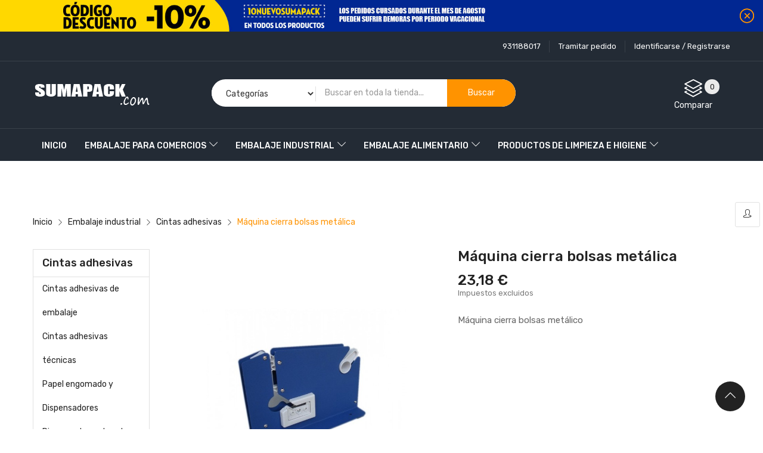

--- FILE ---
content_type: text/html; charset=utf-8
request_url: https://sumapack.com/cintas-adhesivas/201507000-maquina-cierra-bolsas.html
body_size: 20276
content:
<!doctype html>
<html lang="es">

  <head>
    
      
  <meta charset="utf-8">


  <meta http-equiv="x-ua-compatible" content="ie=edge">



  <link rel="canonical" href="https://sumapack.com/cintas-adhesivas/201507000-maquina-cierra-bolsas.html">

  <title>Dispensadores de cinta adhesiva</title>
  <meta name="description" content="Amplio catálogo de dispensadores de cinta adhesiva">
  <meta name="keywords" content="embalaje, dispensador, cinta, adhesiva">
      
                  <link rel="alternate" href="https://sumapack.com/cintas-adhesivas/201507000-maquina-cierra-bolsas.html" hreflang="es-es">
        



  <meta name="viewport" content="width=device-width, initial-scale=1">



  <link rel="icon" type="image/vnd.microsoft.icon" href="/img/favicon.ico?1603711207">
  <link rel="shortcut icon" type="image/x-icon" href="/img/favicon.ico?1603711207">

<script type="text/javascript" src="https://sumapack.com/themes/laber_ayo_home7/assets/js/jquery.min.js"></script>

    <link rel="stylesheet" href="/modules/ps_checkout/views/css/payments.css?version=2.0.6" type="text/css" media="all">
  <link rel="stylesheet" href="https://sumapack.com/themes/laber_ayo_home7/assets/cache/theme-4125c736.css" type="text/css" media="all">




  

  <script type="text/javascript">
        var compareNotifications = {"addCompare":"Add to compare","removeCompare":"Remove to compare"};
        var compareProductsIds = [];
        var prestashop = {"cart":{"products":[],"totals":{"total":{"type":"total","label":"Total","amount":0,"value":"0,00\u00a0\u20ac"},"total_including_tax":{"type":"total","label":"Total (impuestos incl.)","amount":0,"value":"0,00\u00a0\u20ac"},"total_excluding_tax":{"type":"total","label":"Total (impuestos excl.)","amount":0,"value":"0,00\u00a0\u20ac"}},"subtotals":{"products":{"type":"products","label":"Subtotal","amount":0,"value":"0,00\u00a0\u20ac"},"discounts":null,"shipping":{"type":"shipping","label":"Transporte","amount":0,"value":"Gratis"},"tax":null},"products_count":0,"summary_string":"0 art\u00edculos","vouchers":{"allowed":1,"added":[]},"discounts":[],"minimalPurchase":0,"minimalPurchaseRequired":""},"currency":{"name":"Euro","iso_code":"EUR","iso_code_num":"978","sign":"\u20ac"},"customer":{"lastname":null,"firstname":null,"email":null,"birthday":null,"newsletter":null,"newsletter_date_add":null,"optin":null,"website":null,"company":null,"siret":null,"ape":null,"is_logged":false,"gender":{"type":null,"name":null},"addresses":[]},"language":{"name":"Espa\u00f1ol (Spanish)","iso_code":"es","locale":"es-ES","language_code":"es-es","is_rtl":"0","date_format_lite":"d\/m\/Y","date_format_full":"d\/m\/Y H:i:s","id":3},"page":{"title":"","canonical":null,"meta":{"title":"Dispensadores de cinta adhesiva","description":"Amplio cat\u00e1logo de dispensadores de cinta adhesiva","keywords":"embalaje, dispensador, cinta, adhesiva","robots":"index"},"page_name":"product","body_classes":{"lang-es":true,"lang-rtl":false,"country-ES":true,"currency-EUR":true,"layout-left-column":true,"page-product":true,"tax-display-enabled":true,"product-id-201507000":true,"product-M\u00e1quina cierra bolsas met\u00e1lica":true,"product-id-category-67":true,"product-id-manufacturer-0":true,"product-id-supplier-0":true,"product-available-for-order":true},"admin_notifications":[]},"shop":{"name":"SumaPack","logo":"\/img\/sumapackcom-logo-1602845886.jpg","stores_icon":"\/img\/logo_stores.gif","favicon":"\/img\/favicon.ico"},"urls":{"base_url":"https:\/\/sumapack.com\/","current_url":"https:\/\/sumapack.com\/cintas-adhesivas\/201507000-maquina-cierra-bolsas.html","shop_domain_url":"https:\/\/sumapack.com","img_ps_url":"https:\/\/sumapack.com\/img\/","img_cat_url":"https:\/\/sumapack.com\/img\/c\/","img_lang_url":"https:\/\/sumapack.com\/img\/l\/","img_prod_url":"https:\/\/sumapack.com\/img\/p\/","img_manu_url":"https:\/\/sumapack.com\/img\/m\/","img_sup_url":"https:\/\/sumapack.com\/img\/su\/","img_ship_url":"https:\/\/sumapack.com\/img\/s\/","img_store_url":"https:\/\/sumapack.com\/img\/st\/","img_col_url":"https:\/\/sumapack.com\/img\/co\/","img_url":"https:\/\/sumapack.com\/themes\/laber_ayo_home7\/assets\/img\/","css_url":"https:\/\/sumapack.com\/themes\/laber_ayo_home7\/assets\/css\/","js_url":"https:\/\/sumapack.com\/themes\/laber_ayo_home7\/assets\/js\/","pic_url":"https:\/\/sumapack.com\/upload\/","pages":{"address":"https:\/\/sumapack.com\/address","addresses":"https:\/\/sumapack.com\/addresses","authentication":"https:\/\/sumapack.com\/login","cart":"https:\/\/sumapack.com\/cart","category":"https:\/\/sumapack.com\/index.php?controller=category","cms":"https:\/\/sumapack.com\/index.php?controller=cms","contact":"https:\/\/sumapack.com\/contacto","discount":"https:\/\/sumapack.com\/discount","guest_tracking":"https:\/\/sumapack.com\/guest-tracking","history":"https:\/\/sumapack.com\/order-history","identity":"https:\/\/sumapack.com\/identity","index":"https:\/\/sumapack.com\/","my_account":"https:\/\/sumapack.com\/my-account","order_confirmation":"https:\/\/sumapack.com\/order-confirmation","order_detail":"https:\/\/sumapack.com\/index.php?controller=order-detail","order_follow":"https:\/\/sumapack.com\/order-follow","order":"https:\/\/sumapack.com\/order","order_return":"https:\/\/sumapack.com\/index.php?controller=order-return","order_slip":"https:\/\/sumapack.com\/credit-slip","pagenotfound":"https:\/\/sumapack.com\/page-not-found","password":"https:\/\/sumapack.com\/password-recovery","pdf_invoice":"https:\/\/sumapack.com\/index.php?controller=pdf-invoice","pdf_order_return":"https:\/\/sumapack.com\/index.php?controller=pdf-order-return","pdf_order_slip":"https:\/\/sumapack.com\/index.php?controller=pdf-order-slip","prices_drop":"https:\/\/sumapack.com\/prices-drop","product":"https:\/\/sumapack.com\/index.php?controller=product","search":"https:\/\/sumapack.com\/search","sitemap":"https:\/\/sumapack.com\/sitemap","stores":"https:\/\/sumapack.com\/stores","supplier":"https:\/\/sumapack.com\/supplier","register":"https:\/\/sumapack.com\/login?create_account=1","order_login":"https:\/\/sumapack.com\/order?login=1"},"alternative_langs":{"es-es":"https:\/\/sumapack.com\/cintas-adhesivas\/201507000-maquina-cierra-bolsas.html"},"theme_assets":"\/themes\/laber_ayo_home7\/assets\/","actions":{"logout":"https:\/\/sumapack.com\/?mylogout="},"no_picture_image":{"bySize":{"cart_default":{"url":"https:\/\/sumapack.com\/img\/p\/es-default-cart_default.jpg","width":125,"height":125},"small_default":{"url":"https:\/\/sumapack.com\/img\/p\/es-default-small_default.jpg","width":190,"height":190},"home_default":{"url":"https:\/\/sumapack.com\/img\/p\/es-default-home_default.jpg","width":410,"height":410},"medium_default":{"url":"https:\/\/sumapack.com\/img\/p\/es-default-medium_default.jpg","width":550,"height":550},"large_default":{"url":"https:\/\/sumapack.com\/img\/p\/es-default-large_default.jpg","width":800,"height":800}},"small":{"url":"https:\/\/sumapack.com\/img\/p\/es-default-cart_default.jpg","width":125,"height":125},"medium":{"url":"https:\/\/sumapack.com\/img\/p\/es-default-home_default.jpg","width":410,"height":410},"large":{"url":"https:\/\/sumapack.com\/img\/p\/es-default-large_default.jpg","width":800,"height":800},"legend":""}},"configuration":{"display_taxes_label":true,"display_prices_tax_incl":false,"is_catalog":true,"show_prices":true,"opt_in":{"partner":true},"quantity_discount":{"type":"discount","label":"Descuento"},"voucher_enabled":1,"return_enabled":0},"field_required":[],"breadcrumb":{"links":[{"title":"Inicio","url":"https:\/\/sumapack.com\/"},{"title":"Embalaje industrial","url":"https:\/\/sumapack.com\/20-embalaje-industrial"},{"title":"Cintas adhesivas","url":"https:\/\/sumapack.com\/67-cintas-adhesivas"},{"title":"M\u00e1quina cierra bolsas met\u00e1lica","url":"https:\/\/sumapack.com\/cintas-adhesivas\/201507000-maquina-cierra-bolsas.html"}],"count":4},"link":{"protocol_link":"https:\/\/","protocol_content":"https:\/\/"},"time":1768635638,"static_token":"12c8f8a542c6e044189e5cacbc787228","token":"101027db9f2328a808b2adecd171b365"};
        var ps_checkout3dsEnabled = true;
        var ps_checkoutCancelUrl = "https:\/\/sumapack.com\/module\/ps_checkout\/cancel";
        var ps_checkoutCardFundingSourceImg = "\/modules\/ps_checkout\/views\/img\/payment-cards.png";
        var ps_checkoutCheckUrl = "https:\/\/sumapack.com\/module\/ps_checkout\/check";
        var ps_checkoutCheckoutTranslations = {"checkout.go.back.link.title":"Volver a la compra","checkout.go.back.label":"Tramitar Pedido","checkout.card.payment":"Pago con tarjeta","checkout.page.heading":"Resumen del pedido","checkout.cart.empty":"Tu carrito est\u00e1 vac\u00edo.","checkout.page.subheading.card":"Tarjeta","checkout.page.subheading.paypal":"PayPal","checkout.payment.by.card":"Has elegido pagar con tarjeta.","checkout.payment.by.paypal":"Has elegido pagar con PayPal.","checkout.order.summary":"Este es un breve resumen de tu pedido:","checkout.order.amount.total":"El importe total del pedido es de","checkout.order.included.tax":"(IVA incluido)","checkout.order.confirm.label":"Haz clic en &quot;Confirmar mi pedido&quot; para confirmar el pedido.","paypal.hosted-fields.label.card-number":"N\u00famero de tarjeta","paypal.hosted-fields.placeholder.card-number":"N\u00famero de tarjeta","paypal.hosted-fields.label.expiration-date":"Fecha de caducidad","paypal.hosted-fields.placeholder.expiration-date":"MM\/YY","paypal.hosted-fields.label.cvv":"CVV","paypal.hosted-fields.placeholder.cvv":"XXX","express-button.cart.separator":"o","express-button.checkout.express-checkout":"Compra r\u00e1pida","error.paypal-sdk":"No PayPal Javascript SDK Instance","checkout.payment.others.link.label":"Otros m\u00e9todos de pago","checkout.payment.others.confirm.button.label":"Confirmar el pedido","checkout.form.error.label":"Se ha producido un error durante el pago. Vuelve a intentarlo o ponte en contacto con el servicio de asistencia.","loader-component.label.header":"\u00a1Gracias por tu compra!","loader-component.label.body":"Por favor, espera, procedemos al pago"};
        var ps_checkoutCheckoutUrl = "https:\/\/sumapack.com\/order";
        var ps_checkoutConfirmUrl = "https:\/\/sumapack.com\/order-confirmation";
        var ps_checkoutCreateUrl = "https:\/\/sumapack.com\/module\/ps_checkout\/create";
        var ps_checkoutCspNonce = "";
        var ps_checkoutExpressCheckoutCartEnabled = false;
        var ps_checkoutExpressCheckoutOrderEnabled = false;
        var ps_checkoutExpressCheckoutProductEnabled = false;
        var ps_checkoutExpressCheckoutSelected = false;
        var ps_checkoutExpressCheckoutUrl = "https:\/\/sumapack.com\/module\/ps_checkout\/ExpressCheckout";
        var ps_checkoutFundingSourcesSorted = ["paypal","bancontact","ideal","gyropay","eps","mybank","sofort","p24"];
        var ps_checkoutGetTokenURL = "https:\/\/sumapack.com\/module\/ps_checkout\/token";
        var ps_checkoutHostedFieldsEnabled = false;
        var ps_checkoutHostedFieldsSelected = false;
        var ps_checkoutLoaderImage = "\/modules\/ps_checkout\/views\/img\/loader.svg";
        var ps_checkoutPayPalClientToken = "";
        var ps_checkoutPayPalOrderId = "";
        var ps_checkoutPayPalSdkUrl = "https:\/\/www.paypal.com\/sdk\/js?components=buttons,marks,funding-eligibility&client-id=AXjYFXWyb4xJCErTUDiFkzL0Ulnn-bMm4fal4G-1nQXQ1ZQxp06fOuE7naKUXGkq2TZpYSiI9xXbs4eo&merchant-id=V7GAG8SDMQ7BU&currency=EUR&intent=capture&commit=false&vault=false&integration-date=2020-07-30";
        var ps_checkoutPayWithTranslations = {"card":"Pagar con tarjeta","paypal":"Pagar con PayPal","venmo":"Pagar con Venmo","itau":"Pagar con Itau","credit":"Pagar con PayPal Credit","paylater":"Pagar con PayLater","ideal":"Pagar con iDEAL","bancontact":"Pagar con Bancontact","giropay":"Pagar con Giropay","eps":"Pagar con EPS","sofort":"Pagar con Sofort","mybank":"Pagar con MyBank","blik":"Pagar con BLIK","p24":"Pagar con Przelewy24","zimpler":"Pagar con Zimpler","wechatpay":"Pagar con WeChat Pay","payu":"Pagar con PayU","verkkopankki":"Pagar con Verkkopankki","trustly":"Pagar con Trustly","oxxo":"Pagar con OXXO","boleto":"Pagar con Boleto","maxima":"Pagar con Maxima","mercadopago":"Pagar con Mercado Pago","sepa":"Pagar con SEPA","default":"Pagar con "};
        var ps_checkoutValidateUrl = "https:\/\/sumapack.com\/module\/ps_checkout\/validate";
        var psemailsubscription_subscription = "https:\/\/sumapack.com\/module\/ps_emailsubscription\/subscription";
        var psr_icon_color = "#F19D76";
        var search_url = "https:\/\/sumapack.com\/search";
      </script>



  <script type="text/javascript">
            var _smartsupp = _smartsupp || {};
            _smartsupp.key = '3e270e452397c03431e160a4031986fce538e38b';
_smartsupp.cookieDomain = '.sumapack.com';
_smartsupp.sitePlatform = 'Prestashop 1.7.6.8';
window.smartsupp||(function(d) {
                var s,c,o=smartsupp=function(){ o._.push(arguments)};o._=[];
                s=d.getElementsByTagName('script')[0];c=d.createElement('script');
                c.type='text/javascript';c.charset='utf-8';c.async=true;
                c.src='//www.smartsuppchat.com/loader.js';s.parentNode.insertBefore(c,s);
            })(document);
            </script><script type="text/javascript"></script>    <script>
        
            (function(i, s, o, g, r, a, m) {
                i['GoogleAnalyticsObject'] = r;
                i[r] = i[r] || function() {
                    (i[r].q = i[r].q || []).push(arguments)
                }, i[r].l = 1 * new Date();
                a = s.createElement(o),
                        m = s.getElementsByTagName(o)[0];
                a.async = 1;
                a.src = g;
                m.parentNode.insertBefore(a, m)
            })(window, document, 'script', 'https://www.google-analytics.com/analytics.js', 'ga');
        
            ga('create', 'UA-177520341-1', 'auto');
            ga('send', 'pageview');
    </script>




    
  <meta property="og:type" content="product">
  <meta property="og:url" content="https://sumapack.com/cintas-adhesivas/201507000-maquina-cierra-bolsas.html">
  <meta property="og:title" content="Dispensadores de cinta adhesiva">
  <meta property="og:site_name" content="SumaPack">
  <meta property="og:description" content="Amplio catálogo de dispensadores de cinta adhesiva">
  <meta property="og:image" content="https://sumapack.com/689-large_default/maquina-cierra-bolsas.jpg">
  <meta property="product:pretax_price:amount" content="23.18">
  <meta property="product:pretax_price:currency" content="EUR">
  <meta property="product:price:amount" content="23.18">
  <meta property="product:price:currency" content="EUR">
  
  </head>
  <body id="product" class="subpage lang-es country-es currency-eur layout-left-column page-product tax-display-enabled product-id-201507000 product-maquina-cierra-bolsas-metalica product-id-category-67 product-id-manufacturer-0 product-id-supplier-0 product-available-for-order">
	<div class="se-pre-con"><span></span></div>
    
      
    

    <main>
      
              
      <header id="header">
        
          
  <div class="header-banner hidden-sm-down">
    <div class="bannerHeader">
	<p class="close">
		<i class="icon-close"></i>
	</p>
	<a class="banner" href="https://sumapack.com/" title="">
	  		<img src="https://sumapack.com/modules/ps_banner/img/6dff9f5dc6cc1677f07ed52f5ab2a2b5.jpg" alt="" title="" class="img-fluid">
	  	</a>
</div>
<script>
$(document).ready(function() {
	$('.bannerHeader .close').click(function() {
	$(this).parent('.bannerHeader').slideUp();
	});
});
</script>
  </div>


  <nav class="header-nav">
    <div class="container">
      <div class="row">
        <div class="hidden-sm-down">
			<div class="col-lg-6 col-md-12 col-sm-12 col-xs-12 text-sm-center">
				<div class="laberIpad">
					     
				</div>
			</div>
			<div class="col-lg-6 col-md-12 col-sm-12 col-xs-12 text-sm-center">
				<div class="laberIpad">
					     <div class="pull-right">
	<div class="laberUserInfo dropdown js-dropdown ">
		<div class="expand-more" data-toggle="dropdown">
			<div class="laberUser">
				<p class="nameuser">
										<span>Identificarse / Registrarse</span>
									</p>
			</div>
		</div>
		<div class="laber-user-info dropdown-menu">
		  <div class="user-info">
			
							<div class="signin">
				
				<span>New customer! Start here.</span>
				
				<a class="login" href="https://sumapack.com/my-account"
				title="Log in to your customer account"
				rel="nofollow">
					Identificarse
				</a>
				
				<a class="register" href="https://sumapack.com/login?create_account=1">
					Register
				</a>
				
				</div>
				
					  </div>
		</div>
	</div>
</div>
<div class="pull-right">
	<a class="laber-checkout" href="https://sumapack.com/order">
		Tramitar pedido
	</a>
</div>
<div id="_desktop_user_info" class="hidden-md-up">
		<div class="signin">
		<a href="https://sumapack.com/my-account"
		title="Log in to your customer account"
		rel="nofollow">
			<i class="fa fa-sign-out" aria-hidden="true"></i>
			Identificarse
		</a> / <a class="register" href="https://sumapack.com/login?create_account=1">
				<i class="fa fa-user" aria-hidden="true"></i>
					Register
				</a>
		
		</div>
	</div>

<div id="_desktop_contact_link" class="pull-right">
  <div id="contact-link">
	<ul>
				  <li class="item">
			931188017
		  </li>
						
	</ul>
  </div>
</div>

				</div>
			</div>
        </div>
        <div class="hidden-md-up text-sm-center mobile">
          <div class="float-xs-left" id="labermenu-icon">
            <i class="material-icons d-inline">&#xE5D2;</i>
          </div>
          <div class="float-xs-right" id="_mobile_cart"></div>
		  <div class="top-logo" id="_mobile_logo"></div>
          <div class="clearfix"></div>
		  <div class="Search_top" id="_mobile_Search_top"></div>
		  <div class="clearfix"></div>
        </div>
      </div>
    </div>
  </nav>


  <div class="header-top">
    <div class="container">
       <div class="row">
        <div class="top-logo col-lg-4 col-md-12 col-sm-12 col-xs-12 hidden-sm-down" id="_desktop_logo">
            				<div class="h1">
					<a href="https://sumapack.com/">
					  <img class="logo img-responsive" src="/img/sumapackcom-logo-1602845886.jpg" alt="SumaPack">
					</a>
				</div>
                    </div>
		<div class="col-lg-5 col-md-12 col-sm-12 col-xs-12 displaySearch hidden-sm-down">
			<!-- Block search module TOP -->
<div  id="_desktop_Search_top">
	<div  class="laberSearch">
		<div id="search_block_top">
			<form id="searchbox" method="get" action="https://sumapack.com/search">
			   
				<input type="hidden" name="controller" value="search">
				
				<input type="hidden" name="orderby" value="position" />
				<input type="hidden" name="orderway" value="desc" />
				<select id="search_category" name="search_category" class="form-control">
					<option value="all">Categorías</option>
					<option value="2">Home</option><option value="3">--Embalaje para comercios</option><option value="4">----Bolsas</option><option value="5">------Bolsas de papel</option><option value="6">--------Bolsas de papel asa retorcida</option><option value="7">--------Bolsas de papel asa plana</option><option value="8">--------Bolsas de papel asa cordón</option><option value="9">--------Bolsas para pasteleria y alimentación de papel</option><option value="10">------Bolsas de plástico</option><option value="11">--------Bolsas de plástico asa troquelada</option><option value="12">--------Bolsas para pasteleria y alimentación de plástico</option><option value="13">------Bolsas para botellas</option><option value="14">------Bolsas TNT</option><option value="15">----Papel</option><option value="16">------Papel de regalo diseños</option><option value="17">--------Papel de regalo diseños todo año</option><option value="18">--------Papel de regalo kraft con diseños</option><option value="109">--------Papel de regalo diseños bicolor</option><option value="19">--------Papel de regalo colores lisos</option><option value="21">--------Papel de regalo diseños infantiles</option><option value="105">--------Papel de regalo Navidad</option><option value="22">------Papel de regalo sin impresión</option><option value="23">------Papel de regalo XXL</option><option value="24">------Papel de seda</option><option value="25">--------Papel de seda colores lisos</option><option value="26">--------Papel de seda diseños</option><option value="27">------Papel celofán</option><option value="28">--------Papel celofán transparente</option><option value="29">--------Papel celofán diseños</option><option value="31">----Sobres</option><option value="32">------Sobres de papel</option><option value="33">------Sobres metalizados</option><option value="34">------Estuches de cartón</option><option value="35">----Portarrollos papel regalo</option><option value="36">------Portarrollos papel regalo vertical</option><option value="37">------Portarrollos papel regalo horizontal</option><option value="38">----Dispensadores, etiquetadoras y complementos</option><option value="39">------Dispensadores papel regalo</option><option value="41">--------Dispensadores papel regalo horizontal</option><option value="42">------Dispensadores cinta adhesiva</option><option value="43">--------Dispensadores de celo</option><option value="44">--------Precintadoras</option><option value="45">--------Dispensadores de papel engomado</option><option value="46">------Etiquetadoras y recambios</option><option value="47">----Embalaje para envíos</option><option value="48">------Cajas de cartón</option><option value="49">------Cinta adhesiva</option><option value="50">------Papel kraft para relleno</option><option value="51">------Etiquetas para envío</option><option value="52">------Sobres y bolsas para envío</option><option value="53">------Relleno y protección</option><option value="54">----Etiquetas</option><option value="55">------Etiquetas adhesivas para regalo</option><option value="56">--------Etiquetas adhesivas "es para ti"</option><option value="57">--------Etiquetas adhesivas "espero y deseo que te guste"</option><option value="58">--------Etiquetas adhesivas "felicidades"</option><option value="59">--------Etiquetas adhesivas para joyería</option><option value="60">--------Etiquetas adhesivas "navidad y felices fiestas"</option><option value="61">--------Etiquetas adhesivas "otros"</option><option value="107">--------Etiquetas adhesivas "cierra bolsas" </option><option value="62">------Etiquetas colgantes</option><option value="63">----Cintas decorativas y lazos</option><option value="64">------Cintas decorativas</option><option value="65">------Lazos y pompones</option><option value="66">----Higiene del comercio</option><option value="20">--Embalaje industrial</option><option value="67">----Cintas adhesivas</option><option value="68">------Cintas adhesivas de embalaje</option><option value="69">------Cintas adhesivas técnicas</option><option value="70">------Papel engomado y Dispensadores</option><option value="71">------Dispensadores de celo y precinto y dispensadores de papel engomado</option><option value="72">----Film estirable, flejado y protección de pallets</option><option value="73">------Film estirable</option><option value="74">------Flejado y grapado</option><option value="75">----Bobinas de papel</option><option value="76">----Plástico para protección</option><option value="30">--Embalaje alimentario</option><option value="77">----Envases, bandejas y tapas</option><option value="78">------Envases de aluminio y tapas para pollos asados y patatas</option><option value="79">------Envases de aluminio y tapas para canelones</option><option value="80">------Envases transparentes de polipropileno con tapa bisagra</option><option value="81">------Tarrinas de polipropileno</option><option value="82">------Envases de termosellado</option><option value="83">------Máquinas cierra envases y portarrollos</option><option value="84">----Artículos de monouso</option><option value="85">------Cubiertos</option><option value="86">------Vasos</option><option value="87">------Platos</option><option value="88">------Servilletas</option><option value="89">------Manteles</option><option value="90">----Bolsas de comida para llevar y panadería</option><option value="91">----Complementos de aluminio, film y parafina</option><option value="92">------Rollos de film alimentario</option><option value="93">------Rollos de aluminio</option><option value="94">------Papel parafinado</option><option value="106">----Envases un solo uso ecológico</option><option value="40">--Productos de limpieza e higiene</option><option value="95">----Higiene</option><option value="96">------Papel secamanos y soportes</option><option value="97">------Papel de WC y dispensadores</option><option value="98">------Toallas y dispensadores</option><option value="99">------Bolsas de basura</option><option value="100">--Productos personalizados</option><option value="101">----Bolsas de papel personalizadas</option><option value="102">----Papel de regalo personalizado</option><option value="103">----Cintas adhesivas personalizadas</option><option value="104">--Etiquetas autoadhesivas personalizadas</option>
				</select>
				<input class="search_query form-control" type="text" id="search_query_top" name="s" placeholder="Buscar en toda la tienda..." value="" />
				
				<div id="lab_url_ajax_search" style="display:none">
				<input type="hidden" value="https://sumapack.com/modules/labblocksearch/controller_ajax_search.php" class="url_ajax" />
				</div>
				<button type="submit" name="submit_search" class="btn btn-default button-search">
					<span>Buscar</span>
				</button>
			</form>
			
		</div>
	</div>
</div>

<script type="text/javascript">
var limit_character = "<p class='limit'>Número de caracteres mínimo 3</p>";
var close_text = "Cerrar";
</script>
<!-- /Block search module TOP -->

		</div>
        <div class="pull-right position-static hidden-sm-down">
			<div class="laberIpad">
				<div id="_desktop_compareTop" class="pull-right">
	<div class="d-inline-block">
		<a 	
			class="js-show-modal-compare"
			href="javascript:void(0)" 
			data-url="//sumapack.com/module/labercompare/comparator">
			<span class="icon">
				<i class="icon-layers" aria-hidden="true"></i> 
				<span class="js-compare-nb">0</span>
			</span>
			<span>Comparar</span>
		</a>
	</div>
</div>
       
			<div class="clearfix"></div>
			</div>
        </div>
		
      </div>
      <div id="labermobile_top_menu_wrapper" class="row hidden-md-up">
		<div class="laber_close">
			<i class="mdi mdi-close"></i>
		</div>
        <div class="js-top-menu mobile" id="_mobile_top_menu">
			<div class="top-logo">
				<a href="https://sumapack.com/">
				  <img class="logo img-responsive" src="/img/sumapackcom-logo-1602845886.jpg" alt="SumaPack">
				</a>
			</div>
			<div id="_mobile_user_info" class="mobile_UserInfo">
			</div>
			<div id="_mobile_currency_selector"></div>
			<div id="_mobile_language_selector"></div>
		</div>
        <div class="js-top-menu-bottom">
			
			<!-- Module Megamenu-->

<div class="lab-menu-horizontal">
<div class="title-menu hidden-md-up"><span>Menu</span><i class="icon-chevron-down"></i></div>
	<ul class="menu-content">
									<li class="level-1  ">
					
					<a href="https://sumapack.com/">
										<span>Inicio</span>
										</a>
					<span class="icon-drop-mobile"></span>
									</li>
												<li class="level-1 parent "><a href="https://sumapack.com/3-embalaje-comercios"><span class="name">Embalaje para comercios</span></a><span class="icon-drop-mobile"></span><ul class="menu-dropdown cat-drop-menu lab-sub-auto"><li class="level-2 parent "><a href="https://sumapack.com/4-bolsas"><span class="name">Bolsas</span></a><span class="icon-drop-mobile"></span><ul class="menu-dropdown cat-drop-menu "><li class="level-3 parent "><a href="https://sumapack.com/5-bolsas-de-papel"><span class="name">Bolsas de papel</span></a><span class="icon-drop-mobile"></span><ul class="menu-dropdown cat-drop-menu "><li class="level-4 "><a href="https://sumapack.com/6-bolsas-de-papel-asa-retorcida"><span class="name">Bolsas de papel asa retorcida</span></a></li><li class="level-4 "><a href="https://sumapack.com/7-bolsas-de-papel-asa-plana"><span class="name">Bolsas de papel asa plana</span></a></li><li class="level-4 "><a href="https://sumapack.com/8-bolsas-de-papel-asa-cordon"><span class="name">Bolsas de papel asa cordón</span></a></li><li class="level-4 "><a href="https://sumapack.com/9-bolsas-de-papel-pasteleria-alimentacion"><span class="name">Bolsas para pasteleria y alimentación de papel</span></a></li></ul></li><li class="level-3 parent "><a href="https://sumapack.com/10-bolsas-de-plastico"><span class="name">Bolsas de plástico</span></a><span class="icon-drop-mobile"></span><ul class="menu-dropdown cat-drop-menu "><li class="level-4 "><a href="https://sumapack.com/11-bolsas-de-plastico-asa-troquelada"><span class="name">Bolsas de plástico asa troquelada</span></a></li><li class="level-4 "><a href="https://sumapack.com/12-bolsas-de-plastico-pasteleria-alimentacion"><span class="name">Bolsas para pasteleria y alimentación de plástico</span></a></li></ul></li><li class="level-3 "><a href="https://sumapack.com/13-bolsas-para-botellas"><span class="name">Bolsas para botellas</span></a></li><li class="level-3 "><a href="https://sumapack.com/14-bolsas-tnt"><span class="name">Bolsas TNT</span></a></li></ul></li><li class="level-2 parent "><a href="https://sumapack.com/15-papel"><span class="name">Papel</span></a><span class="icon-drop-mobile"></span><ul class="menu-dropdown cat-drop-menu "><li class="level-3 parent "><a href="https://sumapack.com/16-papel-de-regalo-disenos"><span class="name">Papel de regalo diseños</span></a><span class="icon-drop-mobile"></span><ul class="menu-dropdown cat-drop-menu "><li class="level-4 "><a href="https://sumapack.com/17-papel-de-regalo-disenos-todo-ano"><span class="name">Papel de regalo diseños todo año</span></a></li><li class="level-4 "><a href="https://sumapack.com/18-papel-de-regalo-kraft-con-disenos"><span class="name">Papel de regalo kraft con diseños</span></a></li><li class="level-4 "><a href="https://sumapack.com/109-papel-de-regalo-disenos-bicolor"><span class="name">Papel de regalo diseños bicolor</span></a></li><li class="level-4 "><a href="https://sumapack.com/19-papel-de-regalo-colores-lisos"><span class="name">Papel de regalo colores lisos</span></a></li><li class="level-4 "><a href="https://sumapack.com/21-papel-de-regalo-infantil"><span class="name">Papel de regalo diseños infantiles</span></a></li><li class="level-4 "><a href="https://sumapack.com/105-papel-de-regalo-navidad"><span class="name">Papel de regalo Navidad</span></a></li></ul></li><li class="level-3 "><a href="https://sumapack.com/22-papel-de-regalo-sin-impresion"><span class="name">Papel de regalo sin impresión</span></a></li><li class="level-3 "><a href="https://sumapack.com/23-papel-de-regalo-xxl"><span class="name">Papel de regalo XXL</span></a></li><li class="level-3 parent "><a href="https://sumapack.com/24-papel-de-seda"><span class="name">Papel de seda</span></a><span class="icon-drop-mobile"></span><ul class="menu-dropdown cat-drop-menu "><li class="level-4 "><a href="https://sumapack.com/25-papel-de-seda-colores"><span class="name">Papel de seda colores lisos</span></a></li><li class="level-4 "><a href="https://sumapack.com/26-papel-de-seda-disenos"><span class="name">Papel de seda diseños</span></a></li></ul></li><li class="level-3 parent "><a href="https://sumapack.com/27-papel-de-celofan"><span class="name">Papel celofán</span></a><span class="icon-drop-mobile"></span><ul class="menu-dropdown cat-drop-menu "><li class="level-4 "><a href="https://sumapack.com/28-papel-de-celofan-transparente"><span class="name">Papel celofán transparente</span></a></li><li class="level-4 "><a href="https://sumapack.com/29-papel-celofan-disenos"><span class="name">Papel celofán diseños</span></a></li></ul></li></ul></li><li class="level-2 parent "><a href="https://sumapack.com/31-sobres-para-regalo"><span class="name">Sobres</span></a><span class="icon-drop-mobile"></span><ul class="menu-dropdown cat-drop-menu "><li class="level-3 "><a href="https://sumapack.com/32-sobres-de-papel"><span class="name">Sobres de papel</span></a></li><li class="level-3 "><a href="https://sumapack.com/33-sobres-metalizados"><span class="name">Sobres metalizados</span></a></li><li class="level-3 "><a href="https://sumapack.com/34-estuches-carton"><span class="name">Estuches de cartón</span></a></li></ul></li><li class="level-2 parent "><a href="https://sumapack.com/35-portarrollos-papel-de-regalo"><span class="name">Portarrollos papel regalo</span></a><span class="icon-drop-mobile"></span><ul class="menu-dropdown cat-drop-menu "><li class="level-3 "><a href="https://sumapack.com/36-portarrollos-papel-de-regalo-vertical"><span class="name">Portarrollos papel regalo vertical</span></a></li><li class="level-3 "><a href="https://sumapack.com/37-portarrollos-papel-de-regalo-horizontal"><span class="name">Portarrollos papel regalo horizontal</span></a></li></ul></li><li class="level-2 parent "><a href="https://sumapack.com/38-dispensadores-etiquetadoras-complementos"><span class="name">Dispensadores, etiquetadoras y complementos</span></a><span class="icon-drop-mobile"></span><ul class="menu-dropdown cat-drop-menu "><li class="level-3 parent "><a href="https://sumapack.com/39-dispensadores-papel-de-regalo-varios-cuerpos"><span class="name">Dispensadores papel regalo</span></a><span class="icon-drop-mobile"></span><ul class="menu-dropdown cat-drop-menu "><li class="level-4 "><a href="https://sumapack.com/41-dispensadores-papel-de-regalo-horizontal"><span class="name">Dispensadores papel regalo horizontal</span></a></li></ul></li><li class="level-3 parent "><a href="https://sumapack.com/42-dispensadores-cinta-adhesiva"><span class="name">Dispensadores cinta adhesiva</span></a><span class="icon-drop-mobile"></span><ul class="menu-dropdown cat-drop-menu "><li class="level-4 "><a href="https://sumapack.com/43-dispensadores-celo"><span class="name">Dispensadores de celo</span></a></li><li class="level-4 "><a href="https://sumapack.com/44-precintadoras"><span class="name">Precintadoras</span></a></li><li class="level-4 "><a href="https://sumapack.com/45-dispensadores-papel-engomado"><span class="name">Dispensadores de papel engomado</span></a></li></ul></li><li class="level-3 "><a href="https://sumapack.com/46-etiquetadoras-y-recambios"><span class="name">Etiquetadoras y recambios</span></a></li></ul></li><li class="level-2 parent "><a href="https://sumapack.com/47-embalaje-envios"><span class="name">Embalaje para envíos</span></a><span class="icon-drop-mobile"></span><ul class="menu-dropdown cat-drop-menu "><li class="level-3 "><a href="https://sumapack.com/48-cajas-de-carton"><span class="name">Cajas de cartón</span></a></li><li class="level-3 "><a href="https://sumapack.com/49-cinta-adhesiva"><span class="name">Cinta adhesiva</span></a></li><li class="level-3 "><a href="https://sumapack.com/50-papel-kraft-de-relleno"><span class="name">Papel kraft para relleno</span></a></li><li class="level-3 "><a href="https://sumapack.com/51-etiquetas"><span class="name">Etiquetas para envío</span></a></li><li class="level-3 "><a href="https://sumapack.com/52-sobres-y-bolsas-para-envios"><span class="name">Sobres y bolsas para envío</span></a></li><li class="level-3 "><a href="https://sumapack.com/53-relleno-y-proteccion-envios"><span class="name">Relleno y protección</span></a></li></ul></li><li class="level-2 parent "><a href="https://sumapack.com/54-etiquetas"><span class="name">Etiquetas</span></a><span class="icon-drop-mobile"></span><ul class="menu-dropdown cat-drop-menu "><li class="level-3 parent "><a href="https://sumapack.com/55-etiquetas-adhesivas-regalo"><span class="name">Etiquetas adhesivas para regalo</span></a><span class="icon-drop-mobile"></span><ul class="menu-dropdown cat-drop-menu "><li class="level-4 "><a href="https://sumapack.com/56-etiquetas-adhesivas-es-para-ti"><span class="name">Etiquetas adhesivas "es para ti"</span></a></li><li class="level-4 "><a href="https://sumapack.com/57-etiquetas-adhesivas-espero-deseo-que-te-guste"><span class="name">Etiquetas adhesivas "espero y deseo que te guste"</span></a></li><li class="level-4 "><a href="https://sumapack.com/58-etiquetas-adhesivas-felicidades"><span class="name">Etiquetas adhesivas "felicidades"</span></a></li><li class="level-4 "><a href="https://sumapack.com/59-etiquetas-adhesivas-joyeria"><span class="name">Etiquetas adhesivas para joyería</span></a></li><li class="level-4 "><a href="https://sumapack.com/60-etiquetas-adhesivas-navidad-y-felices-fiestas"><span class="name">Etiquetas adhesivas "navidad y felices fiestas"</span></a></li><li class="level-4 "><a href="https://sumapack.com/61-etiquetas-adhesivas-otros"><span class="name">Etiquetas adhesivas "otros"</span></a></li><li class="level-4 "><a href="https://sumapack.com/107-etiquetas-adhesivas-cierra-bolsas"><span class="name">Etiquetas adhesivas "cierra bolsas" </span></a></li></ul></li><li class="level-3 "><a href="https://sumapack.com/62-etiquetas-colgantes"><span class="name">Etiquetas colgantes</span></a></li></ul></li><li class="level-2 parent "><a href="https://sumapack.com/63-cintas-decorativas-y-lazos"><span class="name">Cintas decorativas y lazos</span></a><span class="icon-drop-mobile"></span><ul class="menu-dropdown cat-drop-menu "><li class="level-3 "><a href="https://sumapack.com/64-cintas-decorativas"><span class="name">Cintas decorativas</span></a></li><li class="level-3 "><a href="https://sumapack.com/65-lazos-y-pompones"><span class="name">Lazos y pompones</span></a></li></ul></li><li class="level-2 "><a href="https://sumapack.com/66-higiene-del-comercio"><span class="name">Higiene del comercio</span></a></li></ul></li>
												<li class="level-1 parent "><a href="https://sumapack.com/20-embalaje-industrial"><span class="name">Embalaje industrial</span></a><span class="icon-drop-mobile"></span><ul class="menu-dropdown cat-drop-menu lab-sub-auto"><li class="level-2 parent "><a href="https://sumapack.com/67-cintas-adhesivas"><span class="name">Cintas adhesivas</span></a><span class="icon-drop-mobile"></span><ul class="menu-dropdown cat-drop-menu "><li class="level-3 "><a href="https://sumapack.com/68-cintas-adhesivas-embalaje"><span class="name">Cintas adhesivas de embalaje</span></a></li><li class="level-3 "><a href="https://sumapack.com/69-cintas-adhesivas-tecnicas"><span class="name">Cintas adhesivas técnicas</span></a></li><li class="level-3 "><a href="https://sumapack.com/70-papel-engomado"><span class="name">Papel engomado y Dispensadores</span></a></li><li class="level-3 "><a href="https://sumapack.com/71-dispensadores-de-celo-y-precinto-y-dispensadores-de-papel-engomado"><span class="name">Dispensadores de celo y precinto y dispensadores de papel engomado</span></a></li></ul></li><li class="level-2 parent "><a href="https://sumapack.com/72-film-estirable-y-proteccion"><span class="name">Film estirable, flejado y protección de pallets</span></a><span class="icon-drop-mobile"></span><ul class="menu-dropdown cat-drop-menu "><li class="level-3 "><a href="https://sumapack.com/73-film-estirable"><span class="name">Film estirable</span></a></li><li class="level-3 "><a href="https://sumapack.com/74-flejado-grapado"><span class="name">Flejado y grapado</span></a></li></ul></li><li class="level-2 "><a href="https://sumapack.com/75-bobinas-de-papel"><span class="name">Bobinas de papel</span></a></li><li class="level-2 "><a href="https://sumapack.com/76-plastico-para-proteccion"><span class="name">Plástico para protección</span></a></li></ul></li>
												<li class="level-1 parent "><a href="https://sumapack.com/30-embalaje-alimentario"><span class="name">Embalaje alimentario</span></a><span class="icon-drop-mobile"></span><ul class="menu-dropdown cat-drop-menu lab-sub-auto"><li class="level-2 parent "><a href="https://sumapack.com/77-envases-bandejas-y-tapas"><span class="name">Envases, bandejas y tapas</span></a><span class="icon-drop-mobile"></span><ul class="menu-dropdown cat-drop-menu "><li class="level-3 "><a href="https://sumapack.com/78-envases-para-pollo"><span class="name">Envases de aluminio y tapas para pollos asados y patatas</span></a></li><li class="level-3 "><a href="https://sumapack.com/79-bandejas-de-aluminio-con-tapa"><span class="name">Envases de aluminio y tapas para canelones</span></a></li><li class="level-3 "><a href="https://sumapack.com/80-envases-transparentes-con-tapa"><span class="name">Envases transparentes de polipropileno con tapa bisagra</span></a></li><li class="level-3 "><a href="https://sumapack.com/81-tarrinas-de-polipropileno"><span class="name">Tarrinas de polipropileno</span></a></li><li class="level-3 "><a href="https://sumapack.com/82-envases-de-termosellado"><span class="name">Envases de termosellado</span></a></li><li class="level-3 "><a href="https://sumapack.com/83-maquina-cierra-envases-y-portarrollos"><span class="name">Máquinas cierra envases y portarrollos</span></a></li></ul></li><li class="level-2 parent "><a href="https://sumapack.com/84-articulos-de-monouso"><span class="name">Artículos de monouso</span></a><span class="icon-drop-mobile"></span><ul class="menu-dropdown cat-drop-menu "><li class="level-3 "><a href="https://sumapack.com/85-cubiertos"><span class="name">Cubiertos</span></a></li><li class="level-3 "><a href="https://sumapack.com/86-vasos"><span class="name">Vasos</span></a></li><li class="level-3 "><a href="https://sumapack.com/87-platos"><span class="name">Platos</span></a></li><li class="level-3 "><a href="https://sumapack.com/88-servilletas"><span class="name">Servilletas</span></a></li><li class="level-3 "><a href="https://sumapack.com/89-manteles-para-mesa"><span class="name">Manteles</span></a></li></ul></li><li class="level-2 "><a href="https://sumapack.com/90-bolsas-de-comida"><span class="name">Bolsas de comida para llevar y panadería</span></a></li><li class="level-2 parent "><a href="https://sumapack.com/91-complementos-de-aluminio-film-y-parafina"><span class="name">Complementos de aluminio, film y parafina</span></a><span class="icon-drop-mobile"></span><ul class="menu-dropdown cat-drop-menu "><li class="level-3 "><a href="https://sumapack.com/92-rollos-de-film-alimentario"><span class="name">Rollos de film alimentario</span></a></li><li class="level-3 "><a href="https://sumapack.com/93-rollos-de-aluminio"><span class="name">Rollos de aluminio</span></a></li><li class="level-3 "><a href="https://sumapack.com/94-papel-parafinado"><span class="name">Papel parafinado</span></a></li></ul></li><li class="level-2 "><a href="https://sumapack.com/106-envases-un-solo-uso-ecologico"><span class="name">Envases un solo uso ecológico</span></a></li></ul></li>
												<li class="level-1 parent "><a href="https://sumapack.com/40-productos-de-limpieza-e-higiene"><span class="name">Productos de limpieza e higiene</span></a><span class="icon-drop-mobile"></span><ul class="menu-dropdown cat-drop-menu lab-sub-auto"><li class="level-2 parent "><a href="https://sumapack.com/95-productos-higiene"><span class="name">Higiene</span></a><span class="icon-drop-mobile"></span><ul class="menu-dropdown cat-drop-menu "><li class="level-3 "><a href="https://sumapack.com/96-papel-secamanos"><span class="name">Papel secamanos y soportes</span></a></li><li class="level-3 "><a href="https://sumapack.com/97-papel-de-wc"><span class="name">Papel de WC y dispensadores</span></a></li><li class="level-3 "><a href="https://sumapack.com/98-toallas"><span class="name">Toallas y dispensadores</span></a></li><li class="level-3 "><a href="https://sumapack.com/99-bolsas-de-basura"><span class="name">Bolsas de basura</span></a></li></ul></li></ul></li>
												<li class="level-1 parent "><a href="https://sumapack.com/100-productos-personalizados"><span class="name">Productos personalizados</span></a><span class="icon-drop-mobile"></span><ul class="menu-dropdown cat-drop-menu lab-sub-auto"><li class="level-2 "><a href="https://sumapack.com/101-bolsas-de-papel-personalizadas"><span class="name">Bolsas de papel personalizadas</span></a></li><li class="level-2 "><a href="https://sumapack.com/102-papel-de-regalo-personalizado"><span class="name">Papel de regalo personalizado</span></a></li><li class="level-2 "><a href="https://sumapack.com/103-cintas-adhesivas-personalizadas"><span class="name">Cintas adhesivas personalizadas</span></a></li></ul></li>
												<li class="level-1  ">
					
					<a href="https://sumapack.com/contacto">
										<span>Contacto</span>
										</a>
					<span class="icon-drop-mobile"></span>
									</li>
						</ul>
 	<script type="text/javascript">
		text_more = "Más";
		numLiItem = $(".lab-menu-horizontal .menu-content li.level-1").length;
		nIpadHorizontal = 4;
		nIpadVertical = 3;
		function getHtmlHide(nIpad,numLiItem) 
			 {
				var htmlLiHide="";
				if($("#more_menu").length==0)
					for(var i=nIpad+1;i<numLiItem;i++){
						var tmp = $('.lab-menu-horizontal ul.menu-content li.level-1:nth-child('+i+')').html();
						if(tmp) htmlLiHide+='<li>'+$('.lab-menu-horizontal ul.menu-content li.level-1:nth-child('+i+')').html()+'</li>';
					}
				return htmlLiHide;
			}

		htmlLiH = getHtmlHide(nIpadHorizontal,numLiItem);
		htmlLiV = getHtmlHide(nIpadVertical,numLiItem);
		htmlMenu=$(".lab-menu-horizontal").html();
		
		$(window).load(function(){
		addMoreResponsive(nIpadHorizontal,nIpadVertical,htmlLiH,htmlLiV,htmlMenu);
		});
		$(window).resize(function(){
		addMoreResponsive(nIpadHorizontal,nIpadVertical,htmlLiH,htmlLiV,htmlMenu);
		});
	</script>
</div>

<!-- /Module Megamenu -->

        </div>
      </div>
	  <div class="mobile_bkg_show hidden-md-up"></div>
    </div>
  </div>
	<div class="container_lab_megamenu hidden-sm-down">
		<div class="container">
			<div class="row row-0">
				<div class="laberMegamenu">
					<div class="displayMegamenu">
						
						<!-- Module Megamenu-->

<div class="lab-menu-horizontal">
<div class="title-menu hidden-md-up"><span>Menu</span><i class="icon-chevron-down"></i></div>
	<ul class="menu-content">
									<li class="level-1  ">
					
					<a href="https://sumapack.com/">
										<span>Inicio</span>
										</a>
					<span class="icon-drop-mobile"></span>
									</li>
												<li class="level-1 parent "><a href="https://sumapack.com/3-embalaje-comercios"><span class="name">Embalaje para comercios</span></a><span class="icon-drop-mobile"></span><ul class="menu-dropdown cat-drop-menu lab-sub-auto"><li class="level-2 parent "><a href="https://sumapack.com/4-bolsas"><span class="name">Bolsas</span></a><span class="icon-drop-mobile"></span><ul class="menu-dropdown cat-drop-menu "><li class="level-3 parent "><a href="https://sumapack.com/5-bolsas-de-papel"><span class="name">Bolsas de papel</span></a><span class="icon-drop-mobile"></span><ul class="menu-dropdown cat-drop-menu "><li class="level-4 "><a href="https://sumapack.com/6-bolsas-de-papel-asa-retorcida"><span class="name">Bolsas de papel asa retorcida</span></a></li><li class="level-4 "><a href="https://sumapack.com/7-bolsas-de-papel-asa-plana"><span class="name">Bolsas de papel asa plana</span></a></li><li class="level-4 "><a href="https://sumapack.com/8-bolsas-de-papel-asa-cordon"><span class="name">Bolsas de papel asa cordón</span></a></li><li class="level-4 "><a href="https://sumapack.com/9-bolsas-de-papel-pasteleria-alimentacion"><span class="name">Bolsas para pasteleria y alimentación de papel</span></a></li></ul></li><li class="level-3 parent "><a href="https://sumapack.com/10-bolsas-de-plastico"><span class="name">Bolsas de plástico</span></a><span class="icon-drop-mobile"></span><ul class="menu-dropdown cat-drop-menu "><li class="level-4 "><a href="https://sumapack.com/11-bolsas-de-plastico-asa-troquelada"><span class="name">Bolsas de plástico asa troquelada</span></a></li><li class="level-4 "><a href="https://sumapack.com/12-bolsas-de-plastico-pasteleria-alimentacion"><span class="name">Bolsas para pasteleria y alimentación de plástico</span></a></li></ul></li><li class="level-3 "><a href="https://sumapack.com/13-bolsas-para-botellas"><span class="name">Bolsas para botellas</span></a></li><li class="level-3 "><a href="https://sumapack.com/14-bolsas-tnt"><span class="name">Bolsas TNT</span></a></li></ul></li><li class="level-2 parent "><a href="https://sumapack.com/15-papel"><span class="name">Papel</span></a><span class="icon-drop-mobile"></span><ul class="menu-dropdown cat-drop-menu "><li class="level-3 parent "><a href="https://sumapack.com/16-papel-de-regalo-disenos"><span class="name">Papel de regalo diseños</span></a><span class="icon-drop-mobile"></span><ul class="menu-dropdown cat-drop-menu "><li class="level-4 "><a href="https://sumapack.com/17-papel-de-regalo-disenos-todo-ano"><span class="name">Papel de regalo diseños todo año</span></a></li><li class="level-4 "><a href="https://sumapack.com/18-papel-de-regalo-kraft-con-disenos"><span class="name">Papel de regalo kraft con diseños</span></a></li><li class="level-4 "><a href="https://sumapack.com/109-papel-de-regalo-disenos-bicolor"><span class="name">Papel de regalo diseños bicolor</span></a></li><li class="level-4 "><a href="https://sumapack.com/19-papel-de-regalo-colores-lisos"><span class="name">Papel de regalo colores lisos</span></a></li><li class="level-4 "><a href="https://sumapack.com/21-papel-de-regalo-infantil"><span class="name">Papel de regalo diseños infantiles</span></a></li><li class="level-4 "><a href="https://sumapack.com/105-papel-de-regalo-navidad"><span class="name">Papel de regalo Navidad</span></a></li></ul></li><li class="level-3 "><a href="https://sumapack.com/22-papel-de-regalo-sin-impresion"><span class="name">Papel de regalo sin impresión</span></a></li><li class="level-3 "><a href="https://sumapack.com/23-papel-de-regalo-xxl"><span class="name">Papel de regalo XXL</span></a></li><li class="level-3 parent "><a href="https://sumapack.com/24-papel-de-seda"><span class="name">Papel de seda</span></a><span class="icon-drop-mobile"></span><ul class="menu-dropdown cat-drop-menu "><li class="level-4 "><a href="https://sumapack.com/25-papel-de-seda-colores"><span class="name">Papel de seda colores lisos</span></a></li><li class="level-4 "><a href="https://sumapack.com/26-papel-de-seda-disenos"><span class="name">Papel de seda diseños</span></a></li></ul></li><li class="level-3 parent "><a href="https://sumapack.com/27-papel-de-celofan"><span class="name">Papel celofán</span></a><span class="icon-drop-mobile"></span><ul class="menu-dropdown cat-drop-menu "><li class="level-4 "><a href="https://sumapack.com/28-papel-de-celofan-transparente"><span class="name">Papel celofán transparente</span></a></li><li class="level-4 "><a href="https://sumapack.com/29-papel-celofan-disenos"><span class="name">Papel celofán diseños</span></a></li></ul></li></ul></li><li class="level-2 parent "><a href="https://sumapack.com/31-sobres-para-regalo"><span class="name">Sobres</span></a><span class="icon-drop-mobile"></span><ul class="menu-dropdown cat-drop-menu "><li class="level-3 "><a href="https://sumapack.com/32-sobres-de-papel"><span class="name">Sobres de papel</span></a></li><li class="level-3 "><a href="https://sumapack.com/33-sobres-metalizados"><span class="name">Sobres metalizados</span></a></li><li class="level-3 "><a href="https://sumapack.com/34-estuches-carton"><span class="name">Estuches de cartón</span></a></li></ul></li><li class="level-2 parent "><a href="https://sumapack.com/35-portarrollos-papel-de-regalo"><span class="name">Portarrollos papel regalo</span></a><span class="icon-drop-mobile"></span><ul class="menu-dropdown cat-drop-menu "><li class="level-3 "><a href="https://sumapack.com/36-portarrollos-papel-de-regalo-vertical"><span class="name">Portarrollos papel regalo vertical</span></a></li><li class="level-3 "><a href="https://sumapack.com/37-portarrollos-papel-de-regalo-horizontal"><span class="name">Portarrollos papel regalo horizontal</span></a></li></ul></li><li class="level-2 parent "><a href="https://sumapack.com/38-dispensadores-etiquetadoras-complementos"><span class="name">Dispensadores, etiquetadoras y complementos</span></a><span class="icon-drop-mobile"></span><ul class="menu-dropdown cat-drop-menu "><li class="level-3 parent "><a href="https://sumapack.com/39-dispensadores-papel-de-regalo-varios-cuerpos"><span class="name">Dispensadores papel regalo</span></a><span class="icon-drop-mobile"></span><ul class="menu-dropdown cat-drop-menu "><li class="level-4 "><a href="https://sumapack.com/41-dispensadores-papel-de-regalo-horizontal"><span class="name">Dispensadores papel regalo horizontal</span></a></li></ul></li><li class="level-3 parent "><a href="https://sumapack.com/42-dispensadores-cinta-adhesiva"><span class="name">Dispensadores cinta adhesiva</span></a><span class="icon-drop-mobile"></span><ul class="menu-dropdown cat-drop-menu "><li class="level-4 "><a href="https://sumapack.com/43-dispensadores-celo"><span class="name">Dispensadores de celo</span></a></li><li class="level-4 "><a href="https://sumapack.com/44-precintadoras"><span class="name">Precintadoras</span></a></li><li class="level-4 "><a href="https://sumapack.com/45-dispensadores-papel-engomado"><span class="name">Dispensadores de papel engomado</span></a></li></ul></li><li class="level-3 "><a href="https://sumapack.com/46-etiquetadoras-y-recambios"><span class="name">Etiquetadoras y recambios</span></a></li></ul></li><li class="level-2 parent "><a href="https://sumapack.com/47-embalaje-envios"><span class="name">Embalaje para envíos</span></a><span class="icon-drop-mobile"></span><ul class="menu-dropdown cat-drop-menu "><li class="level-3 "><a href="https://sumapack.com/48-cajas-de-carton"><span class="name">Cajas de cartón</span></a></li><li class="level-3 "><a href="https://sumapack.com/49-cinta-adhesiva"><span class="name">Cinta adhesiva</span></a></li><li class="level-3 "><a href="https://sumapack.com/50-papel-kraft-de-relleno"><span class="name">Papel kraft para relleno</span></a></li><li class="level-3 "><a href="https://sumapack.com/51-etiquetas"><span class="name">Etiquetas para envío</span></a></li><li class="level-3 "><a href="https://sumapack.com/52-sobres-y-bolsas-para-envios"><span class="name">Sobres y bolsas para envío</span></a></li><li class="level-3 "><a href="https://sumapack.com/53-relleno-y-proteccion-envios"><span class="name">Relleno y protección</span></a></li></ul></li><li class="level-2 parent "><a href="https://sumapack.com/54-etiquetas"><span class="name">Etiquetas</span></a><span class="icon-drop-mobile"></span><ul class="menu-dropdown cat-drop-menu "><li class="level-3 parent "><a href="https://sumapack.com/55-etiquetas-adhesivas-regalo"><span class="name">Etiquetas adhesivas para regalo</span></a><span class="icon-drop-mobile"></span><ul class="menu-dropdown cat-drop-menu "><li class="level-4 "><a href="https://sumapack.com/56-etiquetas-adhesivas-es-para-ti"><span class="name">Etiquetas adhesivas "es para ti"</span></a></li><li class="level-4 "><a href="https://sumapack.com/57-etiquetas-adhesivas-espero-deseo-que-te-guste"><span class="name">Etiquetas adhesivas "espero y deseo que te guste"</span></a></li><li class="level-4 "><a href="https://sumapack.com/58-etiquetas-adhesivas-felicidades"><span class="name">Etiquetas adhesivas "felicidades"</span></a></li><li class="level-4 "><a href="https://sumapack.com/59-etiquetas-adhesivas-joyeria"><span class="name">Etiquetas adhesivas para joyería</span></a></li><li class="level-4 "><a href="https://sumapack.com/60-etiquetas-adhesivas-navidad-y-felices-fiestas"><span class="name">Etiquetas adhesivas "navidad y felices fiestas"</span></a></li><li class="level-4 "><a href="https://sumapack.com/61-etiquetas-adhesivas-otros"><span class="name">Etiquetas adhesivas "otros"</span></a></li><li class="level-4 "><a href="https://sumapack.com/107-etiquetas-adhesivas-cierra-bolsas"><span class="name">Etiquetas adhesivas "cierra bolsas" </span></a></li></ul></li><li class="level-3 "><a href="https://sumapack.com/62-etiquetas-colgantes"><span class="name">Etiquetas colgantes</span></a></li></ul></li><li class="level-2 parent "><a href="https://sumapack.com/63-cintas-decorativas-y-lazos"><span class="name">Cintas decorativas y lazos</span></a><span class="icon-drop-mobile"></span><ul class="menu-dropdown cat-drop-menu "><li class="level-3 "><a href="https://sumapack.com/64-cintas-decorativas"><span class="name">Cintas decorativas</span></a></li><li class="level-3 "><a href="https://sumapack.com/65-lazos-y-pompones"><span class="name">Lazos y pompones</span></a></li></ul></li><li class="level-2 "><a href="https://sumapack.com/66-higiene-del-comercio"><span class="name">Higiene del comercio</span></a></li></ul></li>
												<li class="level-1 parent "><a href="https://sumapack.com/20-embalaje-industrial"><span class="name">Embalaje industrial</span></a><span class="icon-drop-mobile"></span><ul class="menu-dropdown cat-drop-menu lab-sub-auto"><li class="level-2 parent "><a href="https://sumapack.com/67-cintas-adhesivas"><span class="name">Cintas adhesivas</span></a><span class="icon-drop-mobile"></span><ul class="menu-dropdown cat-drop-menu "><li class="level-3 "><a href="https://sumapack.com/68-cintas-adhesivas-embalaje"><span class="name">Cintas adhesivas de embalaje</span></a></li><li class="level-3 "><a href="https://sumapack.com/69-cintas-adhesivas-tecnicas"><span class="name">Cintas adhesivas técnicas</span></a></li><li class="level-3 "><a href="https://sumapack.com/70-papel-engomado"><span class="name">Papel engomado y Dispensadores</span></a></li><li class="level-3 "><a href="https://sumapack.com/71-dispensadores-de-celo-y-precinto-y-dispensadores-de-papel-engomado"><span class="name">Dispensadores de celo y precinto y dispensadores de papel engomado</span></a></li></ul></li><li class="level-2 parent "><a href="https://sumapack.com/72-film-estirable-y-proteccion"><span class="name">Film estirable, flejado y protección de pallets</span></a><span class="icon-drop-mobile"></span><ul class="menu-dropdown cat-drop-menu "><li class="level-3 "><a href="https://sumapack.com/73-film-estirable"><span class="name">Film estirable</span></a></li><li class="level-3 "><a href="https://sumapack.com/74-flejado-grapado"><span class="name">Flejado y grapado</span></a></li></ul></li><li class="level-2 "><a href="https://sumapack.com/75-bobinas-de-papel"><span class="name">Bobinas de papel</span></a></li><li class="level-2 "><a href="https://sumapack.com/76-plastico-para-proteccion"><span class="name">Plástico para protección</span></a></li></ul></li>
												<li class="level-1 parent "><a href="https://sumapack.com/30-embalaje-alimentario"><span class="name">Embalaje alimentario</span></a><span class="icon-drop-mobile"></span><ul class="menu-dropdown cat-drop-menu lab-sub-auto"><li class="level-2 parent "><a href="https://sumapack.com/77-envases-bandejas-y-tapas"><span class="name">Envases, bandejas y tapas</span></a><span class="icon-drop-mobile"></span><ul class="menu-dropdown cat-drop-menu "><li class="level-3 "><a href="https://sumapack.com/78-envases-para-pollo"><span class="name">Envases de aluminio y tapas para pollos asados y patatas</span></a></li><li class="level-3 "><a href="https://sumapack.com/79-bandejas-de-aluminio-con-tapa"><span class="name">Envases de aluminio y tapas para canelones</span></a></li><li class="level-3 "><a href="https://sumapack.com/80-envases-transparentes-con-tapa"><span class="name">Envases transparentes de polipropileno con tapa bisagra</span></a></li><li class="level-3 "><a href="https://sumapack.com/81-tarrinas-de-polipropileno"><span class="name">Tarrinas de polipropileno</span></a></li><li class="level-3 "><a href="https://sumapack.com/82-envases-de-termosellado"><span class="name">Envases de termosellado</span></a></li><li class="level-3 "><a href="https://sumapack.com/83-maquina-cierra-envases-y-portarrollos"><span class="name">Máquinas cierra envases y portarrollos</span></a></li></ul></li><li class="level-2 parent "><a href="https://sumapack.com/84-articulos-de-monouso"><span class="name">Artículos de monouso</span></a><span class="icon-drop-mobile"></span><ul class="menu-dropdown cat-drop-menu "><li class="level-3 "><a href="https://sumapack.com/85-cubiertos"><span class="name">Cubiertos</span></a></li><li class="level-3 "><a href="https://sumapack.com/86-vasos"><span class="name">Vasos</span></a></li><li class="level-3 "><a href="https://sumapack.com/87-platos"><span class="name">Platos</span></a></li><li class="level-3 "><a href="https://sumapack.com/88-servilletas"><span class="name">Servilletas</span></a></li><li class="level-3 "><a href="https://sumapack.com/89-manteles-para-mesa"><span class="name">Manteles</span></a></li></ul></li><li class="level-2 "><a href="https://sumapack.com/90-bolsas-de-comida"><span class="name">Bolsas de comida para llevar y panadería</span></a></li><li class="level-2 parent "><a href="https://sumapack.com/91-complementos-de-aluminio-film-y-parafina"><span class="name">Complementos de aluminio, film y parafina</span></a><span class="icon-drop-mobile"></span><ul class="menu-dropdown cat-drop-menu "><li class="level-3 "><a href="https://sumapack.com/92-rollos-de-film-alimentario"><span class="name">Rollos de film alimentario</span></a></li><li class="level-3 "><a href="https://sumapack.com/93-rollos-de-aluminio"><span class="name">Rollos de aluminio</span></a></li><li class="level-3 "><a href="https://sumapack.com/94-papel-parafinado"><span class="name">Papel parafinado</span></a></li></ul></li><li class="level-2 "><a href="https://sumapack.com/106-envases-un-solo-uso-ecologico"><span class="name">Envases un solo uso ecológico</span></a></li></ul></li>
												<li class="level-1 parent "><a href="https://sumapack.com/40-productos-de-limpieza-e-higiene"><span class="name">Productos de limpieza e higiene</span></a><span class="icon-drop-mobile"></span><ul class="menu-dropdown cat-drop-menu lab-sub-auto"><li class="level-2 parent "><a href="https://sumapack.com/95-productos-higiene"><span class="name">Higiene</span></a><span class="icon-drop-mobile"></span><ul class="menu-dropdown cat-drop-menu "><li class="level-3 "><a href="https://sumapack.com/96-papel-secamanos"><span class="name">Papel secamanos y soportes</span></a></li><li class="level-3 "><a href="https://sumapack.com/97-papel-de-wc"><span class="name">Papel de WC y dispensadores</span></a></li><li class="level-3 "><a href="https://sumapack.com/98-toallas"><span class="name">Toallas y dispensadores</span></a></li><li class="level-3 "><a href="https://sumapack.com/99-bolsas-de-basura"><span class="name">Bolsas de basura</span></a></li></ul></li></ul></li>
												<li class="level-1 parent "><a href="https://sumapack.com/100-productos-personalizados"><span class="name">Productos personalizados</span></a><span class="icon-drop-mobile"></span><ul class="menu-dropdown cat-drop-menu lab-sub-auto"><li class="level-2 "><a href="https://sumapack.com/101-bolsas-de-papel-personalizadas"><span class="name">Bolsas de papel personalizadas</span></a></li><li class="level-2 "><a href="https://sumapack.com/102-papel-de-regalo-personalizado"><span class="name">Papel de regalo personalizado</span></a></li><li class="level-2 "><a href="https://sumapack.com/103-cintas-adhesivas-personalizadas"><span class="name">Cintas adhesivas personalizadas</span></a></li></ul></li>
												<li class="level-1  ">
					
					<a href="https://sumapack.com/contacto">
										<span>Contacto</span>
										</a>
					<span class="icon-drop-mobile"></span>
									</li>
						</ul>
 	<script type="text/javascript">
		text_more = "Más";
		numLiItem = $(".lab-menu-horizontal .menu-content li.level-1").length;
		nIpadHorizontal = 4;
		nIpadVertical = 3;
		function getHtmlHide(nIpad,numLiItem) 
			 {
				var htmlLiHide="";
				if($("#more_menu").length==0)
					for(var i=nIpad+1;i<numLiItem;i++){
						var tmp = $('.lab-menu-horizontal ul.menu-content li.level-1:nth-child('+i+')').html();
						if(tmp) htmlLiHide+='<li>'+$('.lab-menu-horizontal ul.menu-content li.level-1:nth-child('+i+')').html()+'</li>';
					}
				return htmlLiHide;
			}

		htmlLiH = getHtmlHide(nIpadHorizontal,numLiItem);
		htmlLiV = getHtmlHide(nIpadVertical,numLiItem);
		htmlMenu=$(".lab-menu-horizontal").html();
		
		$(window).load(function(){
		addMoreResponsive(nIpadHorizontal,nIpadVertical,htmlLiH,htmlLiV,htmlMenu);
		});
		$(window).resize(function(){
		addMoreResponsive(nIpadHorizontal,nIpadVertical,htmlLiH,htmlLiV,htmlMenu);
		});
	</script>
</div>

<!-- /Module Megamenu -->

					</div>
				</div>
			</div>
		</div>
	</div>
  

        
      </header>

      
        
<aside id="notifications">
  <div class="container">
    
    
    
      </div>
</aside>
      

      <section id="wrapper">
        
		        <div class="container">
			<div class="row">
			  
				<nav data-depth="4" class="breadcrumb hidden-sm-down">
  <ol itemscope itemtype="http://schema.org/BreadcrumbList">
    
              
          <li itemprop="itemListElement" itemscope itemtype="http://schema.org/ListItem">
            <a itemprop="item" href="https://sumapack.com/">
              <span itemprop="name">Inicio</span>
            </a>
            <meta itemprop="position" content="1">
          </li>
        
              
          <li itemprop="itemListElement" itemscope itemtype="http://schema.org/ListItem">
            <a itemprop="item" href="https://sumapack.com/20-embalaje-industrial">
              <span itemprop="name">Embalaje industrial</span>
            </a>
            <meta itemprop="position" content="2">
          </li>
        
              
          <li itemprop="itemListElement" itemscope itemtype="http://schema.org/ListItem">
            <a itemprop="item" href="https://sumapack.com/67-cintas-adhesivas">
              <span itemprop="name">Cintas adhesivas</span>
            </a>
            <meta itemprop="position" content="3">
          </li>
        
              
          <li itemprop="itemListElement" itemscope itemtype="http://schema.org/ListItem">
            <a itemprop="item" href="https://sumapack.com/cintas-adhesivas/201507000-maquina-cierra-bolsas.html">
              <span itemprop="name">Máquina cierra bolsas metálica</span>
            </a>
            <meta itemprop="position" content="4">
          </li>
        
          
  </ol>
</nav>
			  

			  
				<div id="left-column" class="col-xs-12 col-sm-4 col-md-3">
				  					

<div class="block-categories hidden-sm-down">
  <ul class="category-top-menu">
    <li><a class="text-uppercase h6" href="https://sumapack.com/67-cintas-adhesivas">Cintas adhesivas</a></li>
    <li>
  <ul class="category-sub-menu"><li data-depth="0"><a href="https://sumapack.com/68-cintas-adhesivas-embalaje">Cintas adhesivas de embalaje</a></li><li data-depth="0"><a href="https://sumapack.com/69-cintas-adhesivas-tecnicas">Cintas adhesivas técnicas</a></li><li data-depth="0"><a href="https://sumapack.com/70-papel-engomado">Papel engomado y Dispensadores</a></li><li data-depth="0"><a href="https://sumapack.com/71-dispensadores-de-celo-y-precinto-y-dispensadores-de-papel-engomado">Dispensadores de celo y precinto y dispensadores de papel engomado</a></li></ul></li>
  </ul>
</div>
     
				  				</div>
			  

			  
  <div id="content-wrapper" class="left-column col-xs-12 col-sm-8 col-md-9">
    
    

  <section id="main" itemscope itemtype="https://schema.org/Product">
    <meta itemprop="url" content="https://sumapack.com/cintas-adhesivas/201507000-3321-maquina-cierra-bolsas.html#">

    <div class="laberProduct margin-bottom-30 padding-0-15">
    <div class="row">
      <div class="col-md-6">
        
          <section class="page-content" id="content">
            
              <!-- 
                <ul class="product-flags">
                                  </ul>
               -->

              
                <div class="images-container">
  
    <div class="product-cover">
              <img class="js-qv-product-cover" src="https://sumapack.com/689-large_default/maquina-cierra-bolsas.jpg" alt="" title="" style="width:100%;" itemprop="image">
        <div class="layer hidden-sm-down" data-toggle="modal" data-target="#product-modal">
          <i class="material-icons zoom-in">&#xE8FF;</i>
        </div>
          </div>
  

  
    <div class="js-qv-mask mask">
      <ul class="product-images js-qv-product-images">
                  <li class="thumb-container">
            <img
              class="thumb js-thumb  selected "
              data-image-medium-src="https://sumapack.com/689-medium_default/maquina-cierra-bolsas.jpg"
              data-image-large-src="https://sumapack.com/689-large_default/maquina-cierra-bolsas.jpg"
              src="https://sumapack.com/689-home_default/maquina-cierra-bolsas.jpg"
              alt=""
              title=""
              width="100"
              itemprop="image"
            >
          </li>
              </ul>
    </div>
  
</div>

              
              <div class="scroll-box-arrows">
				<i class="icon-chevron-left left" aria-hidden="true"></i>
				<i class="icon-chevron-right right" aria-hidden="true"></i>
              </div>

            
          </section>
        
        </div>
        <div class="col-md-6">
			<div class="laberNextPrev pull-right">
<div class="labPrev_product nextPrevProduct pull-left">
	<a href="https://sumapack.com/cintas-adhesivas/201506000-precintadora-de-sobremesa.html" class="button button_prev">
		<i class="icon-chevron-left icon" aria-hidden="true"></i>
	</a>
	<div class="laberContent">
		<!-- <h2 class="h2 laber-product-title">
			<a class="product-name" href="https://sumapack.com/cintas-adhesivas/201506000-precintadora-de-sobremesa.html" title="Precintadora de sobremesa">Precintadora de sobremesa</a>
		</h2> -->
		<a class="product-name" href="https://sumapack.com/cintas-adhesivas/201506000-precintadora-de-sobremesa.html" title="Precintadora de sobremesa">
			<img class="img-responsive"  src="https://sumapack.com/688-cart_default/precintadora-de-sobremesa.jpg" itemprop="image" />
		</a>
	</div>
</div>
<div class="labNext_product nextPrevProduct pull-left">
	<a  href="https://sumapack.com/cintas-adhesivas/201508000-dispensador-de-cinta-adhesiva-vail.html" class="button button_next">
		<i class="icon-chevron-right icon" aria-hidden="true"></i>
	</a>
	<div class="laberContent">
		<!-- <h2 class="h2 laber-product-title">
			<a class="product-name" href="https://sumapack.com/cintas-adhesivas/201508000-dispensador-de-cinta-adhesiva-vail.html" title="Dispensador de cinta adhesiva VAIL">Dispensador de cinta adhesiva VAIL</a>
		</h2> -->
		<a class="product-img" href="https://sumapack.com/cintas-adhesivas/201508000-dispensador-de-cinta-adhesiva-vail.html" title="Dispensador de cinta adhesiva VAIL">
			<img class="img-responsive"  src="https://sumapack.com/690-cart_default/dispensador-de-cinta-adhesiva-vail.jpg" itemprop="image" />
		</a>
	</div>
</div>
</div>



			
				
					<h1 class="h1" itemprop="name">Máquina cierra bolsas metálica</h1>
				
					
				
					  <div class="product-prices">
    
      <div
        class="product-price h5 "
        itemprop="offers"
        itemscope
        itemtype="https://schema.org/Offer"
      >
        <link itemprop="availability" href="https://schema.org/InStock"/>
        <meta itemprop="priceCurrency" content="EUR">

        <div class="current-price">
          <span itemprop="price" content="23.18">23,18 €</span>
			    
				  				
                  </div>

        
                  
      </div>
    

    
          

    
          

    
          

    

    <div class="tax-shipping-delivery-label">
              Impuestos excluidos
            
      
                        </div>
  </div>
				
			
			
              <div class="product-description-short" id="product-description-short-201507000" itemprop="description"><p>Máquina cierra bolsas metálico</p></div>
            
			
          
			
          <div class="product-information">
            
            
            <div class="product-actions">
              
                <form action="https://sumapack.com/cart" method="post" id="add-to-cart-or-refresh">
                  <input type="hidden" name="token" value="12c8f8a542c6e044189e5cacbc787228">
                  <input type="hidden" name="id_product" value="201507000" id="product_page_product_id">
                  <input type="hidden" name="id_customization" value="0" id="product_customization_id">

                  
                    <div class="product-variants">
  </div>
                  

                  
                                      

                  
                                      

                  
                    <div class="product-add-to-cart">
  </div>
                  

                  

                  
                    <input class="product-refresh ps-hidden-by-js" name="refresh" type="submit" value="Actualizar">
                  
                </form>
              

            </div>

            <div class="blockreassurance_product">
        <div class="clearfix"></div>
</div>


            
        </div>
      </div>
    </div>
    </div>
	<div class="tabs laberTabs padding-0-15">
		<div class="nav nav-tabs">
			<ul>
								<li class="nav-item">
					<a class="nav-link active" data-toggle="tab" href="#description">Descripción</a>
				</li>
								<li class="nav-item">
					<a class="nav-link" data-toggle="tab" href="#product-details">Detalles de producto</a>
				</li>
												
			</ul>
		</div>
	  <div class="tab-content" id="tab-content">
	   <div class="tab-pane fade in active" id="description">
		 
		   <div class="product-description"><p><strong>Máquina para cerrar bolsas metálico</strong></p></div>
		 
	   </div>
	   
		
		   <div class="tab-pane fade"
     id="product-details"
     data-product="{&quot;id_shop_default&quot;:&quot;1&quot;,&quot;id_manufacturer&quot;:&quot;0&quot;,&quot;id_supplier&quot;:&quot;0&quot;,&quot;reference&quot;:&quot;201507000&quot;,&quot;is_virtual&quot;:&quot;0&quot;,&quot;delivery_in_stock&quot;:null,&quot;delivery_out_stock&quot;:null,&quot;id_category_default&quot;:&quot;67&quot;,&quot;on_sale&quot;:&quot;0&quot;,&quot;online_only&quot;:&quot;0&quot;,&quot;ecotax&quot;:0,&quot;minimal_quantity&quot;:1,&quot;low_stock_threshold&quot;:null,&quot;low_stock_alert&quot;:&quot;0&quot;,&quot;price&quot;:&quot;23,18\u00a0\u20ac&quot;,&quot;unity&quot;:&quot;&quot;,&quot;unit_price_ratio&quot;:&quot;0.000000&quot;,&quot;additional_shipping_cost&quot;:&quot;0.00&quot;,&quot;customizable&quot;:&quot;0&quot;,&quot;text_fields&quot;:&quot;0&quot;,&quot;uploadable_files&quot;:&quot;0&quot;,&quot;redirect_type&quot;:&quot;&quot;,&quot;id_type_redirected&quot;:&quot;0&quot;,&quot;available_for_order&quot;:&quot;1&quot;,&quot;available_date&quot;:&quot;2016-02-16&quot;,&quot;show_condition&quot;:&quot;0&quot;,&quot;condition&quot;:&quot;new&quot;,&quot;show_price&quot;:&quot;1&quot;,&quot;indexed&quot;:&quot;0&quot;,&quot;visibility&quot;:&quot;both&quot;,&quot;cache_default_attribute&quot;:&quot;3321&quot;,&quot;advanced_stock_management&quot;:&quot;0&quot;,&quot;date_add&quot;:&quot;2016-02-16 12:15:21&quot;,&quot;date_upd&quot;:&quot;2016-02-16 12:28:17&quot;,&quot;pack_stock_type&quot;:&quot;3&quot;,&quot;meta_description&quot;:&quot;Amplio cat\u00e1logo de dispensadores de cinta adhesiva&quot;,&quot;meta_keywords&quot;:&quot;embalaje, dispensador, cinta, adhesiva&quot;,&quot;meta_title&quot;:&quot;Dispensadores de cinta adhesiva&quot;,&quot;link_rewrite&quot;:&quot;maquina-cierra-bolsas&quot;,&quot;name&quot;:&quot;M\u00e1quina cierra bolsas met\u00e1lica&quot;,&quot;description&quot;:&quot;&lt;p&gt;&lt;strong&gt;M\u00e1quina para cerrar bolsas met\u00e1lico&lt;\/strong&gt;&lt;\/p&gt;&quot;,&quot;description_short&quot;:&quot;&lt;p&gt;M\u00e1quina cierra bolsas met\u00e1lico&lt;\/p&gt;&quot;,&quot;available_now&quot;:&quot;En Stock&quot;,&quot;available_later&quot;:&quot;Stock en pr\u00f3ximos d\u00edas&quot;,&quot;id&quot;:201507000,&quot;id_product&quot;:201507000,&quot;out_of_stock&quot;:0,&quot;new&quot;:0,&quot;id_product_attribute&quot;:3321,&quot;quantity_wanted&quot;:1,&quot;extraContent&quot;:[],&quot;allow_oosp&quot;:0,&quot;category&quot;:&quot;cintas-adhesivas&quot;,&quot;category_name&quot;:&quot;Cintas adhesivas&quot;,&quot;link&quot;:&quot;https:\/\/sumapack.com\/cintas-adhesivas\/201507000-maquina-cierra-bolsas.html&quot;,&quot;attribute_price&quot;:23.18,&quot;price_tax_exc&quot;:23.18,&quot;price_without_reduction&quot;:23.18,&quot;reduction&quot;:0,&quot;specific_prices&quot;:[],&quot;quantity&quot;:5,&quot;quantity_all_versions&quot;:5,&quot;id_image&quot;:&quot;es-default&quot;,&quot;features&quot;:[],&quot;attachments&quot;:[],&quot;virtual&quot;:0,&quot;pack&quot;:0,&quot;packItems&quot;:[],&quot;nopackprice&quot;:0,&quot;customization_required&quot;:false,&quot;rate&quot;:21,&quot;tax_name&quot;:&quot;IVA ES 21%&quot;,&quot;ecotax_rate&quot;:0,&quot;unit_price&quot;:&quot;&quot;,&quot;customizations&quot;:{&quot;fields&quot;:[]},&quot;id_customization&quot;:0,&quot;is_customizable&quot;:false,&quot;show_quantities&quot;:false,&quot;quantity_label&quot;:&quot;Art\u00edculos&quot;,&quot;quantity_discounts&quot;:[],&quot;customer_group_discount&quot;:0,&quot;images&quot;:[{&quot;bySize&quot;:{&quot;cart_default&quot;:{&quot;url&quot;:&quot;https:\/\/sumapack.com\/689-cart_default\/maquina-cierra-bolsas.jpg&quot;,&quot;width&quot;:125,&quot;height&quot;:125},&quot;small_default&quot;:{&quot;url&quot;:&quot;https:\/\/sumapack.com\/689-small_default\/maquina-cierra-bolsas.jpg&quot;,&quot;width&quot;:190,&quot;height&quot;:190},&quot;home_default&quot;:{&quot;url&quot;:&quot;https:\/\/sumapack.com\/689-home_default\/maquina-cierra-bolsas.jpg&quot;,&quot;width&quot;:410,&quot;height&quot;:410},&quot;medium_default&quot;:{&quot;url&quot;:&quot;https:\/\/sumapack.com\/689-medium_default\/maquina-cierra-bolsas.jpg&quot;,&quot;width&quot;:550,&quot;height&quot;:550},&quot;large_default&quot;:{&quot;url&quot;:&quot;https:\/\/sumapack.com\/689-large_default\/maquina-cierra-bolsas.jpg&quot;,&quot;width&quot;:800,&quot;height&quot;:800}},&quot;small&quot;:{&quot;url&quot;:&quot;https:\/\/sumapack.com\/689-cart_default\/maquina-cierra-bolsas.jpg&quot;,&quot;width&quot;:125,&quot;height&quot;:125},&quot;medium&quot;:{&quot;url&quot;:&quot;https:\/\/sumapack.com\/689-home_default\/maquina-cierra-bolsas.jpg&quot;,&quot;width&quot;:410,&quot;height&quot;:410},&quot;large&quot;:{&quot;url&quot;:&quot;https:\/\/sumapack.com\/689-large_default\/maquina-cierra-bolsas.jpg&quot;,&quot;width&quot;:800,&quot;height&quot;:800},&quot;legend&quot;:&quot;&quot;,&quot;cover&quot;:&quot;1&quot;,&quot;id_image&quot;:&quot;689&quot;,&quot;position&quot;:&quot;1&quot;,&quot;associatedVariants&quot;:[&quot;3321&quot;]}],&quot;cover&quot;:{&quot;bySize&quot;:{&quot;cart_default&quot;:{&quot;url&quot;:&quot;https:\/\/sumapack.com\/689-cart_default\/maquina-cierra-bolsas.jpg&quot;,&quot;width&quot;:125,&quot;height&quot;:125},&quot;small_default&quot;:{&quot;url&quot;:&quot;https:\/\/sumapack.com\/689-small_default\/maquina-cierra-bolsas.jpg&quot;,&quot;width&quot;:190,&quot;height&quot;:190},&quot;home_default&quot;:{&quot;url&quot;:&quot;https:\/\/sumapack.com\/689-home_default\/maquina-cierra-bolsas.jpg&quot;,&quot;width&quot;:410,&quot;height&quot;:410},&quot;medium_default&quot;:{&quot;url&quot;:&quot;https:\/\/sumapack.com\/689-medium_default\/maquina-cierra-bolsas.jpg&quot;,&quot;width&quot;:550,&quot;height&quot;:550},&quot;large_default&quot;:{&quot;url&quot;:&quot;https:\/\/sumapack.com\/689-large_default\/maquina-cierra-bolsas.jpg&quot;,&quot;width&quot;:800,&quot;height&quot;:800}},&quot;small&quot;:{&quot;url&quot;:&quot;https:\/\/sumapack.com\/689-cart_default\/maquina-cierra-bolsas.jpg&quot;,&quot;width&quot;:125,&quot;height&quot;:125},&quot;medium&quot;:{&quot;url&quot;:&quot;https:\/\/sumapack.com\/689-home_default\/maquina-cierra-bolsas.jpg&quot;,&quot;width&quot;:410,&quot;height&quot;:410},&quot;large&quot;:{&quot;url&quot;:&quot;https:\/\/sumapack.com\/689-large_default\/maquina-cierra-bolsas.jpg&quot;,&quot;width&quot;:800,&quot;height&quot;:800},&quot;legend&quot;:&quot;&quot;,&quot;cover&quot;:&quot;1&quot;,&quot;id_image&quot;:&quot;689&quot;,&quot;position&quot;:&quot;1&quot;,&quot;associatedVariants&quot;:[&quot;3321&quot;]},&quot;has_discount&quot;:false,&quot;discount_type&quot;:null,&quot;discount_percentage&quot;:null,&quot;discount_percentage_absolute&quot;:null,&quot;discount_amount&quot;:null,&quot;discount_amount_to_display&quot;:null,&quot;price_amount&quot;:23.18,&quot;unit_price_full&quot;:&quot;&quot;,&quot;show_availability&quot;:true,&quot;availability_date&quot;:&quot;2016-02-16&quot;,&quot;availability_message&quot;:&quot;En Stock&quot;,&quot;availability&quot;:&quot;available&quot;}"
     role="tabpanel"
  >
  
              <div class="product-reference">
        <label class="label">Referencia </label>
        <span itemprop="sku">201507000</span>
      </div>
      

  
      

  
          <div class="product-availability-date">
        <label>Fecha de provisión </label>
        <span>2016-02-16</span>
      </div>
      

  
    <div class="product-out-of-stock">
      
    </div>
  

  
      

    
      

  
      
</div>
		
	   
	   
		 	   
	   	   
	</div>
  </div>
    
          

    
      <section class="padding-0-15 clearfix margin-bottom-60">
	<div class="laberthemes">
	<div class="Categoryproducts laberProductGrid">
		<div class="title_block">
			<h3>
				<span class="strong">
										16 otros productos
									</span> <span>
										en la misma categoría
									</span>
			</h3>
		</div>
		<div class="laberCate product_list">
			
				<div class="row">
				<div class="laberCategoryproducts">
											<div class="item-inner  ajax_block_product">
							 <div class="item">
<article class="product-miniature js-product-miniature" data-id-product="201502000" data-id-product-attribute="3315" itemscope itemtype="http://schema.org/Product">
  <div class="laberProduct-container">
	  <div class="laberProduct-image">
		
                  <a href="https://sumapack.com/cintas-adhesivas/201502000-3315-dispensador-celo-automatico.html#" class="thumbnail product-thumbnail">
            <span class="cover_image">
				<img
				  src = "https://sumapack.com/684-home_default/dispensador-celo-automatico.jpg"
				  alt = "Dispensador de celo automátco"
				  width="410"
				  height="410"
				  data-full-size-image-url = "https://sumapack.com/684-large_default/dispensador-celo-automatico.jpg"
				/>
			</span>
			 
          </a>
              
		
					
		<div class="laberActions">
				<div class="laberActions-i">
					<div class="laberItem">
						
					</div>
					<div class="laberItem">		
						<a 	href="javascript:void(0)" 
	class="button-action js-compare"  
    data-id-product="201502000"
    data-url-product="https://sumapack.com/cintas-adhesivas/201502000-3315-dispensador-celo-automatico.html#"
    data-name-product="Dispensador de celo automátco"
    data-image-product="https://sumapack.com/684-cart_default/dispensador-celo-automatico.jpg"
   	data-url="//sumapack.com/module/labercompare/actions"  
    title="">
	<i class="addCompare icon-layers"></i>
    <i class="removeCompare icon-close"></i><span>Comparar</span>
</a>
  
					</div>
					
					<div class="laberItem laberQuickview">
					<a href="#" class="quick-view" data-link-action="quickview" title="Vista rápida">
						<i class="icon-eye"></i>
						<span>Vista rápida</span>
					</a>
				</div>
				</div>
			</div>
		<div class="laberCart">
			<form action="https://sumapack.com/cart" method="post">
				<input type="hidden" name="token" value="12c8f8a542c6e044189e5cacbc787228">
				<input type="hidden" value="201502000" name="id_product">
				<button data-button-action="add-to-cart" class="laberBottom
								"
								>
					<span>+ Añadir al carrito</span>
				</button>
			</form>
		</div>
	</div>
    <div class="laber-product-description">
		
		
			<h2 class="productName" itemprop="name"><a href="https://sumapack.com/cintas-adhesivas/201502000-3315-dispensador-celo-automatico.html#">Dispensador de celo automátco</a></h2>
		
		
			
						
								  <div class="laber-product-price-and-shipping ">
					<span itemprop="price" class="price">16,50 €</span>

					

					

					
									  </div>
							
							<div class="description_short">
					<p>Dispensador de celo automático</p>
				</div>
					
		    </div>
  </div>
</article>
</div>						</div>
											<div class="item-inner  ajax_block_product">
							 <div class="item">
<article class="product-miniature js-product-miniature" data-id-product="201208000" data-id-product-attribute="3289" itemscope itemtype="http://schema.org/Product">
  <div class="laberProduct-container">
	  <div class="laberProduct-image">
		
                  <a href="https://sumapack.com/cintas-adhesivas/201208000-3289-cinta-de-senalizacion-sin-adhesivo.html#/590-medida-75mm_x_200m" class="thumbnail product-thumbnail">
            <span class="cover_image">
				<img
				  src = "https://sumapack.com/665-home_default/cinta-de-senalizacion-sin-adhesivo.jpg"
				  alt = "Cinta de señalización sin..."
				  width="410"
				  height="410"
				  data-full-size-image-url = "https://sumapack.com/665-large_default/cinta-de-senalizacion-sin-adhesivo.jpg"
				/>
			</span>
			 
          </a>
              
		
					
		<div class="laberActions">
				<div class="laberActions-i">
					<div class="laberItem">
						
					</div>
					<div class="laberItem">		
						<a 	href="javascript:void(0)" 
	class="button-action js-compare"  
    data-id-product="201208000"
    data-url-product="https://sumapack.com/cintas-adhesivas/201208000-3289-cinta-de-senalizacion-sin-adhesivo.html#/590-medida-75mm_x_200m"
    data-name-product="Cinta de señalización sin adhesivo"
    data-image-product="https://sumapack.com/665-cart_default/cinta-de-senalizacion-sin-adhesivo.jpg"
   	data-url="//sumapack.com/module/labercompare/actions"  
    title="">
	<i class="addCompare icon-layers"></i>
    <i class="removeCompare icon-close"></i><span>Comparar</span>
</a>
  
					</div>
					
					<div class="laberItem laberQuickview">
					<a href="#" class="quick-view" data-link-action="quickview" title="Vista rápida">
						<i class="icon-eye"></i>
						<span>Vista rápida</span>
					</a>
				</div>
				</div>
			</div>
		<div class="laberCart">
			<form action="https://sumapack.com/cart" method="post">
				<input type="hidden" name="token" value="12c8f8a542c6e044189e5cacbc787228">
				<input type="hidden" value="201208000" name="id_product">
				<button data-button-action="add-to-cart" class="laberBottom
								"
								>
					<span>+ Añadir al carrito</span>
				</button>
			</form>
		</div>
	</div>
    <div class="laber-product-description">
		
		
			<h2 class="productName" itemprop="name"><a href="https://sumapack.com/cintas-adhesivas/201208000-3289-cinta-de-senalizacion-sin-adhesivo.html#/590-medida-75mm_x_200m">Cinta de señalización sin adhesivo</a></h2>
		
		
			
						
								  <div class="laber-product-price-and-shipping ">
					<span itemprop="price" class="price">56,58 €</span>

					

					

					
									  </div>
							
							<div class="description_short">
					<p>Cinta de señalización sin adhesivo</p>
				</div>
					
		    </div>
  </div>
</article>
</div>						</div>
											<div class="item-inner  ajax_block_product">
							 <div class="item">
<article class="product-miniature js-product-miniature" data-id-product="201102300" data-id-product-attribute="3244" itemscope itemtype="http://schema.org/Product">
  <div class="laberProduct-container">
	  <div class="laberProduct-image">
		
                  <a href="https://sumapack.com/cintas-adhesivas/201102300-3244-cinta-adhesiva-pp-acrilico-transparente.html#/560-medida-19mm_x_66m" class="thumbnail product-thumbnail">
            <span class="cover_image">
				<img
				  src = "https://sumapack.com/653-home_default/cinta-adhesiva-pp-acrilico-transparente.jpg"
				  alt = "Cinta adhesiva..."
				  width="410"
				  height="410"
				  data-full-size-image-url = "https://sumapack.com/653-large_default/cinta-adhesiva-pp-acrilico-transparente.jpg"
				/>
			</span>
			 
          </a>
              
		
					
		<div class="laberActions">
				<div class="laberActions-i">
					<div class="laberItem">
						
					</div>
					<div class="laberItem">		
						<a 	href="javascript:void(0)" 
	class="button-action js-compare"  
    data-id-product="201102300"
    data-url-product="https://sumapack.com/cintas-adhesivas/201102300-3244-cinta-adhesiva-pp-acrilico-transparente.html#/560-medida-19mm_x_66m"
    data-name-product="Cinta adhesiva polipropileno acrílico blanco"
    data-image-product="https://sumapack.com/653-cart_default/cinta-adhesiva-pp-acrilico-transparente.jpg"
   	data-url="//sumapack.com/module/labercompare/actions"  
    title="">
	<i class="addCompare icon-layers"></i>
    <i class="removeCompare icon-close"></i><span>Comparar</span>
</a>
  
					</div>
					
					<div class="laberItem laberQuickview">
					<a href="#" class="quick-view" data-link-action="quickview" title="Vista rápida">
						<i class="icon-eye"></i>
						<span>Vista rápida</span>
					</a>
				</div>
				</div>
			</div>
		<div class="laberCart">
			<form action="https://sumapack.com/cart" method="post">
				<input type="hidden" name="token" value="12c8f8a542c6e044189e5cacbc787228">
				<input type="hidden" value="201102300" name="id_product">
				<button data-button-action="add-to-cart" class="laberBottom
								"
								>
					<span>+ Añadir al carrito</span>
				</button>
			</form>
		</div>
	</div>
    <div class="laber-product-description">
		
		
			<h2 class="productName" itemprop="name"><a href="https://sumapack.com/cintas-adhesivas/201102300-3244-cinta-adhesiva-pp-acrilico-transparente.html#/560-medida-19mm_x_66m">Cinta adhesiva polipropileno acrílico blanco</a></h2>
		
		
			
						
								  <div class="laber-product-price-and-shipping ">
					<span itemprop="price" class="price">38,77 €</span>

					

					

					
									  </div>
							
							<div class="description_short">
					<p>Cinta adhesiva polipropileno acrílico blanco<br />Medidas disponibles:<br />19mm x 66m | 90 rollos/caja<br />25mm x 66m | 72 rollos/caja<br />48mm x 66m | 36 rollos/caja<br />48mm x 132m | 36 rollos/caja<br />72mm x 66m | 24 rollos/caja<br />72mm x 132m | 24 rollos/caja<br />48mm x 660m | 12 rollos/caja<br />72mm x 660m | 8 rollos/caja<br />48mm x 990m | 12 rollos/caja<br />72mm x 990m | 8 rollos/caja<br />Compra mínima de 1 caja</p>
				</div>
					
		    </div>
  </div>
</article>
</div>						</div>
											<div class="item-inner  ajax_block_product">
							 <div class="item">
<article class="product-miniature js-product-miniature" data-id-product="201205000" data-id-product-attribute="3278" itemscope itemtype="http://schema.org/Product">
  <div class="laberProduct-container">
	  <div class="laberProduct-image">
		
                  <a href="https://sumapack.com/cintas-adhesivas/201205000-3278-cinta-reparadora-caucho-flexible-vulcanizable.html#/581-medida-19mm_x_9" class="thumbnail product-thumbnail">
            <span class="cover_image">
				<img
				  src = "https://sumapack.com/660-home_default/cinta-reparadora-caucho-flexible-vulcanizable.jpg"
				  alt = "Cinta reparadora de caucho..."
				  width="410"
				  height="410"
				  data-full-size-image-url = "https://sumapack.com/660-large_default/cinta-reparadora-caucho-flexible-vulcanizable.jpg"
				/>
			</span>
			 
          </a>
              
		
					
		<div class="laberActions">
				<div class="laberActions-i">
					<div class="laberItem">
						
					</div>
					<div class="laberItem">		
						<a 	href="javascript:void(0)" 
	class="button-action js-compare"  
    data-id-product="201205000"
    data-url-product="https://sumapack.com/cintas-adhesivas/201205000-3278-cinta-reparadora-caucho-flexible-vulcanizable.html#/581-medida-19mm_x_9"
    data-name-product="Cinta reparadora de caucho flexible vulcanizable"
    data-image-product="https://sumapack.com/660-cart_default/cinta-reparadora-caucho-flexible-vulcanizable.jpg"
   	data-url="//sumapack.com/module/labercompare/actions"  
    title="">
	<i class="addCompare icon-layers"></i>
    <i class="removeCompare icon-close"></i><span>Comparar</span>
</a>
  
					</div>
					
					<div class="laberItem laberQuickview">
					<a href="#" class="quick-view" data-link-action="quickview" title="Vista rápida">
						<i class="icon-eye"></i>
						<span>Vista rápida</span>
					</a>
				</div>
				</div>
			</div>
		<div class="laberCart">
			<form action="https://sumapack.com/cart" method="post">
				<input type="hidden" name="token" value="12c8f8a542c6e044189e5cacbc787228">
				<input type="hidden" value="201205000" name="id_product">
				<button data-button-action="add-to-cart" class="laberBottom
								"
								>
					<span>+ Añadir al carrito</span>
				</button>
			</form>
		</div>
	</div>
    <div class="laber-product-description">
		
		
			<h2 class="productName" itemprop="name"><a href="https://sumapack.com/cintas-adhesivas/201205000-3278-cinta-reparadora-caucho-flexible-vulcanizable.html#/581-medida-19mm_x_9">Cinta reparadora de caucho flexible vulcanizable</a></h2>
		
		
			
						
								  <div class="laber-product-price-and-shipping ">
					<span itemprop="price" class="price">8,30 €</span>

					

					

					
									  </div>
							
							<div class="description_short">
					<p>Cinta reparadora de caucho flexible vulcanizable</p>
				</div>
					
		    </div>
  </div>
</article>
</div>						</div>
											<div class="item-inner  ajax_block_product">
							 <div class="item">
<article class="product-miniature js-product-miniature" data-id-product="201210100" data-id-product-attribute="3293" itemscope itemtype="http://schema.org/Product">
  <div class="laberProduct-container">
	  <div class="laberProduct-image">
		
                  <a href="https://sumapack.com/cintas-adhesivas/201210100-3293-cinta-para-marcaje-senalizacion-un-color.html#/584-medida-50mm_x_33m" class="thumbnail product-thumbnail">
            <span class="cover_image">
				<img
				  src = "https://sumapack.com/667-home_default/cinta-para-marcaje-senalizacion-un-color.jpg"
				  alt = "Cinta para marcaje y..."
				  width="410"
				  height="410"
				  data-full-size-image-url = "https://sumapack.com/667-large_default/cinta-para-marcaje-senalizacion-un-color.jpg"
				/>
			</span>
			 
          </a>
              
		
					
		<div class="laberActions">
				<div class="laberActions-i">
					<div class="laberItem">
						
					</div>
					<div class="laberItem">		
						<a 	href="javascript:void(0)" 
	class="button-action js-compare"  
    data-id-product="201210100"
    data-url-product="https://sumapack.com/cintas-adhesivas/201210100-3293-cinta-para-marcaje-senalizacion-un-color.html#/584-medida-50mm_x_33m"
    data-name-product="Cinta para marcaje y señalización un color"
    data-image-product="https://sumapack.com/667-cart_default/cinta-para-marcaje-senalizacion-un-color.jpg"
   	data-url="//sumapack.com/module/labercompare/actions"  
    title="">
	<i class="addCompare icon-layers"></i>
    <i class="removeCompare icon-close"></i><span>Comparar</span>
</a>
  
					</div>
					
					<div class="laberItem laberQuickview">
					<a href="#" class="quick-view" data-link-action="quickview" title="Vista rápida">
						<i class="icon-eye"></i>
						<span>Vista rápida</span>
					</a>
				</div>
				</div>
			</div>
		<div class="laberCart">
			<form action="https://sumapack.com/cart" method="post">
				<input type="hidden" name="token" value="12c8f8a542c6e044189e5cacbc787228">
				<input type="hidden" value="201210100" name="id_product">
				<button data-button-action="add-to-cart" class="laberBottom
								"
								>
					<span>+ Añadir al carrito</span>
				</button>
			</form>
		</div>
	</div>
    <div class="laber-product-description">
		
		
			<h2 class="productName" itemprop="name"><a href="https://sumapack.com/cintas-adhesivas/201210100-3293-cinta-para-marcaje-senalizacion-un-color.html#/584-medida-50mm_x_33m">Cinta para marcaje y señalización un color</a></h2>
		
		
			
						
								  <div class="laber-product-price-and-shipping ">
					<span itemprop="price" class="price">21,84 €</span>

					

					

					
									  </div>
							
							<div class="description_short">
					<p>Cinta para marcaje y señalización de un color</p>
				</div>
					
		    </div>
  </div>
</article>
</div>						</div>
											<div class="item-inner  ajax_block_product">
							 <div class="item">
<article class="product-miniature js-product-miniature" data-id-product="201504000" data-id-product-attribute="3317" itemscope itemtype="http://schema.org/Product">
  <div class="laberProduct-container">
	  <div class="laberProduct-image">
		
                  <a href="https://sumapack.com/cintas-adhesivas/201504000-3317-precintadora-estandar.html#" class="thumbnail product-thumbnail">
            <span class="cover_image">
				<img
				  src = "https://sumapack.com/686-home_default/precintadora-estandar.jpg"
				  alt = "Precintadora estándar"
				  width="410"
				  height="410"
				  data-full-size-image-url = "https://sumapack.com/686-large_default/precintadora-estandar.jpg"
				/>
			</span>
			 
          </a>
              
		
					
		<div class="laberActions">
				<div class="laberActions-i">
					<div class="laberItem">
						
					</div>
					<div class="laberItem">		
						<a 	href="javascript:void(0)" 
	class="button-action js-compare"  
    data-id-product="201504000"
    data-url-product="https://sumapack.com/cintas-adhesivas/201504000-3317-precintadora-estandar.html#"
    data-name-product="Precintadora estándar"
    data-image-product="https://sumapack.com/686-cart_default/precintadora-estandar.jpg"
   	data-url="//sumapack.com/module/labercompare/actions"  
    title="">
	<i class="addCompare icon-layers"></i>
    <i class="removeCompare icon-close"></i><span>Comparar</span>
</a>
  
					</div>
					
					<div class="laberItem laberQuickview">
					<a href="#" class="quick-view" data-link-action="quickview" title="Vista rápida">
						<i class="icon-eye"></i>
						<span>Vista rápida</span>
					</a>
				</div>
				</div>
			</div>
		<div class="laberCart">
			<form action="https://sumapack.com/cart" method="post">
				<input type="hidden" name="token" value="12c8f8a542c6e044189e5cacbc787228">
				<input type="hidden" value="201504000" name="id_product">
				<button data-button-action="add-to-cart" class="laberBottom
								"
								>
					<span>+ Añadir al carrito</span>
				</button>
			</form>
		</div>
	</div>
    <div class="laber-product-description">
		
		
			<h2 class="productName" itemprop="name"><a href="https://sumapack.com/cintas-adhesivas/201504000-3317-precintadora-estandar.html#">Precintadora estándar</a></h2>
		
		
			
						
								  <div class="laber-product-price-and-shipping ">
					<span itemprop="price" class="price">9,55 €</span>

					

					

					
									  </div>
							
							<div class="description_short">
					<p>Precintadora estándar</p>
				</div>
					
		    </div>
  </div>
</article>
</div>						</div>
											<div class="item-inner  ajax_block_product">
							 <div class="item">
<article class="product-miniature js-product-miniature" data-id-product="201207100" data-id-product-attribute="3281" itemscope itemtype="http://schema.org/Product">
  <div class="laberProduct-container">
	  <div class="laberProduct-image">
		
                  <a href="https://sumapack.com/cintas-adhesivas/201207100-3281-cinta-adhesiva-doble-cara-de-espuma.html#/583-medida-19mm_x_33m" class="thumbnail product-thumbnail">
            <span class="cover_image">
				<img
				  src = "https://sumapack.com/662-home_default/cinta-adhesiva-doble-cara-de-espuma.jpg"
				  alt = "Cinta adhesiva doble cara..."
				  width="410"
				  height="410"
				  data-full-size-image-url = "https://sumapack.com/662-large_default/cinta-adhesiva-doble-cara-de-espuma.jpg"
				/>
			</span>
			 
          </a>
              
		
					
		<div class="laberActions">
				<div class="laberActions-i">
					<div class="laberItem">
						
					</div>
					<div class="laberItem">		
						<a 	href="javascript:void(0)" 
	class="button-action js-compare"  
    data-id-product="201207100"
    data-url-product="https://sumapack.com/cintas-adhesivas/201207100-3281-cinta-adhesiva-doble-cara-de-espuma.html#/583-medida-19mm_x_33m"
    data-name-product="Cinta adhesiva doble cara de espuma"
    data-image-product="https://sumapack.com/662-cart_default/cinta-adhesiva-doble-cara-de-espuma.jpg"
   	data-url="//sumapack.com/module/labercompare/actions"  
    title="">
	<i class="addCompare icon-layers"></i>
    <i class="removeCompare icon-close"></i><span>Comparar</span>
</a>
  
					</div>
					
					<div class="laberItem laberQuickview">
					<a href="#" class="quick-view" data-link-action="quickview" title="Vista rápida">
						<i class="icon-eye"></i>
						<span>Vista rápida</span>
					</a>
				</div>
				</div>
			</div>
		<div class="laberCart">
			<form action="https://sumapack.com/cart" method="post">
				<input type="hidden" name="token" value="12c8f8a542c6e044189e5cacbc787228">
				<input type="hidden" value="201207100" name="id_product">
				<button data-button-action="add-to-cart" class="laberBottom
								"
								>
					<span>+ Añadir al carrito</span>
				</button>
			</form>
		</div>
	</div>
    <div class="laber-product-description">
		
		
			<h2 class="productName" itemprop="name"><a href="https://sumapack.com/cintas-adhesivas/201207100-3281-cinta-adhesiva-doble-cara-de-espuma.html#/583-medida-19mm_x_33m">Cinta adhesiva doble cara de espuma</a></h2>
		
		
			
						
								  <div class="laber-product-price-and-shipping ">
					<span itemprop="price" class="price">72,96 €</span>

					

					

					
									  </div>
							
							<div class="description_short">
					<p>Cinta adhesiva doble cara de espuma</p>
				</div>
					
		    </div>
  </div>
</article>
</div>						</div>
											<div class="item-inner  ajax_block_product">
							 <div class="item">
<article class="product-miniature js-product-miniature" data-id-product="201207300" data-id-product-attribute="3285" itemscope itemtype="http://schema.org/Product">
  <div class="laberProduct-container">
	  <div class="laberProduct-image">
		
                  <a href="https://sumapack.com/cintas-adhesivas/201207300-3285-cinta-adhesiva-doble-cara-pp.html#/586-medida-transparente_19mm_x_50m" class="thumbnail product-thumbnail">
            <span class="cover_image">
				<img
				  src = "https://sumapack.com/664-home_default/cinta-adhesiva-doble-cara-pp.jpg"
				  alt = "Cinta adhesiva doble cara..."
				  width="410"
				  height="410"
				  data-full-size-image-url = "https://sumapack.com/664-large_default/cinta-adhesiva-doble-cara-pp.jpg"
				/>
			</span>
			 
          </a>
              
		
					
		<div class="laberActions">
				<div class="laberActions-i">
					<div class="laberItem">
						
					</div>
					<div class="laberItem">		
						<a 	href="javascript:void(0)" 
	class="button-action js-compare"  
    data-id-product="201207300"
    data-url-product="https://sumapack.com/cintas-adhesivas/201207300-3285-cinta-adhesiva-doble-cara-pp.html#/586-medida-transparente_19mm_x_50m"
    data-name-product="Cinta adhesiva doble cara polipropileno"
    data-image-product="https://sumapack.com/664-cart_default/cinta-adhesiva-doble-cara-pp.jpg"
   	data-url="//sumapack.com/module/labercompare/actions"  
    title="">
	<i class="addCompare icon-layers"></i>
    <i class="removeCompare icon-close"></i><span>Comparar</span>
</a>
  
					</div>
					
					<div class="laberItem laberQuickview">
					<a href="#" class="quick-view" data-link-action="quickview" title="Vista rápida">
						<i class="icon-eye"></i>
						<span>Vista rápida</span>
					</a>
				</div>
				</div>
			</div>
		<div class="laberCart">
			<form action="https://sumapack.com/cart" method="post">
				<input type="hidden" name="token" value="12c8f8a542c6e044189e5cacbc787228">
				<input type="hidden" value="201207300" name="id_product">
				<button data-button-action="add-to-cart" class="laberBottom
								"
								>
					<span>+ Añadir al carrito</span>
				</button>
			</form>
		</div>
	</div>
    <div class="laber-product-description">
		
		
			<h2 class="productName" itemprop="name"><a href="https://sumapack.com/cintas-adhesivas/201207300-3285-cinta-adhesiva-doble-cara-pp.html#/586-medida-transparente_19mm_x_50m">Cinta adhesiva doble cara polipropileno</a></h2>
		
		
			
						
								  <div class="laber-product-price-and-shipping ">
					<span itemprop="price" class="price">21,42 €</span>

					

					

					
									  </div>
							
							<div class="description_short">
					<p>Cinta adhesiva doble cara de polipropileno</p>
				</div>
					
		    </div>
  </div>
</article>
</div>						</div>
											<div class="item-inner  ajax_block_product">
							 <div class="item">
<article class="product-miniature js-product-miniature" data-id-product="201102100" data-id-product-attribute="3224" itemscope itemtype="http://schema.org/Product">
  <div class="laberProduct-container">
	  <div class="laberProduct-image">
		
                  <a href="https://sumapack.com/cintas-adhesivas/201102100-3224-cinta-adhesiva-pp-acrilico-transparente.html#/560-medida-19mm_x_66m" class="thumbnail product-thumbnail">
            <span class="cover_image">
				<img
				  src = "https://sumapack.com/651-home_default/cinta-adhesiva-pp-acrilico-transparente.jpg"
				  alt = "Cinta adhesiva..."
				  width="410"
				  height="410"
				  data-full-size-image-url = "https://sumapack.com/651-large_default/cinta-adhesiva-pp-acrilico-transparente.jpg"
				/>
			</span>
			 
          </a>
              
		
					
		<div class="laberActions">
				<div class="laberActions-i">
					<div class="laberItem">
						
					</div>
					<div class="laberItem">		
						<a 	href="javascript:void(0)" 
	class="button-action js-compare"  
    data-id-product="201102100"
    data-url-product="https://sumapack.com/cintas-adhesivas/201102100-3224-cinta-adhesiva-pp-acrilico-transparente.html#/560-medida-19mm_x_66m"
    data-name-product="Cinta adhesiva polipropileno acrílico transparente"
    data-image-product="https://sumapack.com/651-cart_default/cinta-adhesiva-pp-acrilico-transparente.jpg"
   	data-url="//sumapack.com/module/labercompare/actions"  
    title="">
	<i class="addCompare icon-layers"></i>
    <i class="removeCompare icon-close"></i><span>Comparar</span>
</a>
  
					</div>
					
					<div class="laberItem laberQuickview">
					<a href="#" class="quick-view" data-link-action="quickview" title="Vista rápida">
						<i class="icon-eye"></i>
						<span>Vista rápida</span>
					</a>
				</div>
				</div>
			</div>
		<div class="laberCart">
			<form action="https://sumapack.com/cart" method="post">
				<input type="hidden" name="token" value="12c8f8a542c6e044189e5cacbc787228">
				<input type="hidden" value="201102100" name="id_product">
				<button data-button-action="add-to-cart" class="laberBottom
								"
								>
					<span>+ Añadir al carrito</span>
				</button>
			</form>
		</div>
	</div>
    <div class="laber-product-description">
		
		
			<h2 class="productName" itemprop="name"><a href="https://sumapack.com/cintas-adhesivas/201102100-3224-cinta-adhesiva-pp-acrilico-transparente.html#/560-medida-19mm_x_66m">Cinta adhesiva polipropileno acrílico transparente</a></h2>
		
		
			
						
								  <div class="laber-product-price-and-shipping ">
					<span itemprop="price" class="price">38,77 €</span>

					

					

					
									  </div>
							
							<div class="description_short">
					<p>Cinta adhesiva polipropileno acrílico transparente<br />Medidas disponibles:<br />19mm x 66m | 90 rollos/caja<br />25mm x 66m | 72 rollos/caja<br />48mm x 66m | 36 rollos/caja<br />48mm x 132m | 36 rollos/caja<br />72mm x 66m | 24 rollos/caja<br />72mm x 132m | 24 rollos/caja<br />48mm x 660m | 12 rollos/caja<br />72mm x 660m | 8 rollos/caja<br />48mm x 990m | 12 rollos/caja<br />72mm x 990m | 8 rollos/caja<br />Compra mínima de 1 caja</p>
				</div>
					
		    </div>
  </div>
</article>
</div>						</div>
											<div class="item-inner  ajax_block_product">
							 <div class="item">
<article class="product-miniature js-product-miniature" data-id-product="201201000" data-id-product-attribute="3269" itemscope itemtype="http://schema.org/Product">
  <div class="laberProduct-container">
	  <div class="laberProduct-image">
		
                  <a href="https://sumapack.com/cintas-adhesivas/201201000-3269-cinta-magnetica-autoadhesiva.html#/573-medida-12mm_x_30m" class="thumbnail product-thumbnail">
            <span class="cover_image">
				<img
				  src = "https://sumapack.com/656-home_default/cinta-magnetica-autoadhesiva.jpg"
				  alt = "Cinta magnética autoadhesiva"
				  width="410"
				  height="410"
				  data-full-size-image-url = "https://sumapack.com/656-large_default/cinta-magnetica-autoadhesiva.jpg"
				/>
			</span>
			 
          </a>
              
		
					
		<div class="laberActions">
				<div class="laberActions-i">
					<div class="laberItem">
						
					</div>
					<div class="laberItem">		
						<a 	href="javascript:void(0)" 
	class="button-action js-compare"  
    data-id-product="201201000"
    data-url-product="https://sumapack.com/cintas-adhesivas/201201000-3269-cinta-magnetica-autoadhesiva.html#/573-medida-12mm_x_30m"
    data-name-product="Cinta magnética autoadhesiva"
    data-image-product="https://sumapack.com/656-cart_default/cinta-magnetica-autoadhesiva.jpg"
   	data-url="//sumapack.com/module/labercompare/actions"  
    title="">
	<i class="addCompare icon-layers"></i>
    <i class="removeCompare icon-close"></i><span>Comparar</span>
</a>
  
					</div>
					
					<div class="laberItem laberQuickview">
					<a href="#" class="quick-view" data-link-action="quickview" title="Vista rápida">
						<i class="icon-eye"></i>
						<span>Vista rápida</span>
					</a>
				</div>
				</div>
			</div>
		<div class="laberCart">
			<form action="https://sumapack.com/cart" method="post">
				<input type="hidden" name="token" value="12c8f8a542c6e044189e5cacbc787228">
				<input type="hidden" value="201201000" name="id_product">
				<button data-button-action="add-to-cart" class="laberBottom
								"
								>
					<span>+ Añadir al carrito</span>
				</button>
			</form>
		</div>
	</div>
    <div class="laber-product-description">
		
		
			<h2 class="productName" itemprop="name"><a href="https://sumapack.com/cintas-adhesivas/201201000-3269-cinta-magnetica-autoadhesiva.html#/573-medida-12mm_x_30m">Cinta magnética autoadhesiva</a></h2>
		
		
			
						
								  <div class="laber-product-price-and-shipping ">
					<span itemprop="price" class="price">14,75 €</span>

					

					

					
									  </div>
							
							<div class="description_short">
					<p>Cinta magnética autoadhesiva</p>
				</div>
					
		    </div>
  </div>
</article>
</div>						</div>
											<div class="item-inner  ajax_block_product">
							 <div class="item">
<article class="product-miniature js-product-miniature" data-id-product="201505000" data-id-product-attribute="3318" itemscope itemtype="http://schema.org/Product">
  <div class="laberProduct-container">
	  <div class="laberProduct-image">
		
                  <a href="https://sumapack.com/cintas-adhesivas/201505000-3318-precintadora-para-uso-intensivo.html#/605-medida-precintadora_uso_intensivo_50mm" class="thumbnail product-thumbnail">
            <span class="cover_image">
				<img
				  src = "https://sumapack.com/687-home_default/precintadora-para-uso-intensivo.jpg"
				  alt = "Precintadora para uso..."
				  width="410"
				  height="410"
				  data-full-size-image-url = "https://sumapack.com/687-large_default/precintadora-para-uso-intensivo.jpg"
				/>
			</span>
			 
          </a>
              
		
					
		<div class="laberActions">
				<div class="laberActions-i">
					<div class="laberItem">
						
					</div>
					<div class="laberItem">		
						<a 	href="javascript:void(0)" 
	class="button-action js-compare"  
    data-id-product="201505000"
    data-url-product="https://sumapack.com/cintas-adhesivas/201505000-3318-precintadora-para-uso-intensivo.html#/605-medida-precintadora_uso_intensivo_50mm"
    data-name-product="Precintadora para uso intensivo"
    data-image-product="https://sumapack.com/687-cart_default/precintadora-para-uso-intensivo.jpg"
   	data-url="//sumapack.com/module/labercompare/actions"  
    title="">
	<i class="addCompare icon-layers"></i>
    <i class="removeCompare icon-close"></i><span>Comparar</span>
</a>
  
					</div>
					
					<div class="laberItem laberQuickview">
					<a href="#" class="quick-view" data-link-action="quickview" title="Vista rápida">
						<i class="icon-eye"></i>
						<span>Vista rápida</span>
					</a>
				</div>
				</div>
			</div>
		<div class="laberCart">
			<form action="https://sumapack.com/cart" method="post">
				<input type="hidden" name="token" value="12c8f8a542c6e044189e5cacbc787228">
				<input type="hidden" value="201505000" name="id_product">
				<button data-button-action="add-to-cart" class="laberBottom
								"
								>
					<span>+ Añadir al carrito</span>
				</button>
			</form>
		</div>
	</div>
    <div class="laber-product-description">
		
		
			<h2 class="productName" itemprop="name"><a href="https://sumapack.com/cintas-adhesivas/201505000-3318-precintadora-para-uso-intensivo.html#/605-medida-precintadora_uso_intensivo_50mm">Precintadora para uso intensivo</a></h2>
		
		
			
						
								  <div class="laber-product-price-and-shipping ">
					<span itemprop="price" class="price">14,80 €</span>

					

					

					
									  </div>
							
							<div class="description_short">
					<p>Precintadora de uso intensivo</p>
				</div>
					
		    </div>
  </div>
</article>
</div>						</div>
											<div class="item-inner  ajax_block_product">
							 <div class="item">
<article class="product-miniature js-product-miniature" data-id-product="201206000" data-id-product-attribute="3279" itemscope itemtype="http://schema.org/Product">
  <div class="laberProduct-container">
	  <div class="laberProduct-image">
		
                  <a href="https://sumapack.com/cintas-adhesivas/201206000-3279-cinta-papel-kraft-autoadhesivo.html#/580-medida-50mm_x_50m" class="thumbnail product-thumbnail">
            <span class="cover_image">
				<img
				  src = "https://sumapack.com/661-home_default/cinta-papel-kraft-autoadhesivo.jpg"
				  alt = "Cinta de papel kraft..."
				  width="410"
				  height="410"
				  data-full-size-image-url = "https://sumapack.com/661-large_default/cinta-papel-kraft-autoadhesivo.jpg"
				/>
			</span>
			 
          </a>
              
		
					
		<div class="laberActions">
				<div class="laberActions-i">
					<div class="laberItem">
						
					</div>
					<div class="laberItem">		
						<a 	href="javascript:void(0)" 
	class="button-action js-compare"  
    data-id-product="201206000"
    data-url-product="https://sumapack.com/cintas-adhesivas/201206000-3279-cinta-papel-kraft-autoadhesivo.html#/580-medida-50mm_x_50m"
    data-name-product="Cinta de papel kraft autoadhesivo"
    data-image-product="https://sumapack.com/661-cart_default/cinta-papel-kraft-autoadhesivo.jpg"
   	data-url="//sumapack.com/module/labercompare/actions"  
    title="">
	<i class="addCompare icon-layers"></i>
    <i class="removeCompare icon-close"></i><span>Comparar</span>
</a>
  
					</div>
					
					<div class="laberItem laberQuickview">
					<a href="#" class="quick-view" data-link-action="quickview" title="Vista rápida">
						<i class="icon-eye"></i>
						<span>Vista rápida</span>
					</a>
				</div>
				</div>
			</div>
		<div class="laberCart">
			<form action="https://sumapack.com/cart" method="post">
				<input type="hidden" name="token" value="12c8f8a542c6e044189e5cacbc787228">
				<input type="hidden" value="201206000" name="id_product">
				<button data-button-action="add-to-cart" class="laberBottom
								"
								>
					<span>+ Añadir al carrito</span>
				</button>
			</form>
		</div>
	</div>
    <div class="laber-product-description">
		
		
			<h2 class="productName" itemprop="name"><a href="https://sumapack.com/cintas-adhesivas/201206000-3279-cinta-papel-kraft-autoadhesivo.html#/580-medida-50mm_x_50m">Cinta de papel kraft autoadhesivo</a></h2>
		
		
			
						
								  <div class="laber-product-price-and-shipping ">
					<span itemprop="price" class="price">68,76 €</span>

					

					

					
									  </div>
							
							<div class="description_short">
					<p>Cinta de papel kraft autoadhesivo</p>
				</div>
					
		    </div>
  </div>
</article>
</div>						</div>
											<div class="item-inner  ajax_block_product">
							 <div class="item">
<article class="product-miniature js-product-miniature" data-id-product="201508000" data-id-product-attribute="3322" itemscope itemtype="http://schema.org/Product">
  <div class="laberProduct-container">
	  <div class="laberProduct-image">
		
                  <a href="https://sumapack.com/cintas-adhesivas/201508000-3322-dispensador-de-cinta-adhesiva-vail.html#" class="thumbnail product-thumbnail">
            <span class="cover_image">
				<img
				  src = "https://sumapack.com/690-home_default/dispensador-de-cinta-adhesiva-vail.jpg"
				  alt = "Dispensador de cinta..."
				  width="410"
				  height="410"
				  data-full-size-image-url = "https://sumapack.com/690-large_default/dispensador-de-cinta-adhesiva-vail.jpg"
				/>
			</span>
			 
          </a>
              
		
					
		<div class="laberActions">
				<div class="laberActions-i">
					<div class="laberItem">
						
					</div>
					<div class="laberItem">		
						<a 	href="javascript:void(0)" 
	class="button-action js-compare"  
    data-id-product="201508000"
    data-url-product="https://sumapack.com/cintas-adhesivas/201508000-3322-dispensador-de-cinta-adhesiva-vail.html#"
    data-name-product="Dispensador de cinta adhesiva VAIL"
    data-image-product="https://sumapack.com/690-cart_default/dispensador-de-cinta-adhesiva-vail.jpg"
   	data-url="//sumapack.com/module/labercompare/actions"  
    title="">
	<i class="addCompare icon-layers"></i>
    <i class="removeCompare icon-close"></i><span>Comparar</span>
</a>
  
					</div>
					
					<div class="laberItem laberQuickview">
					<a href="#" class="quick-view" data-link-action="quickview" title="Vista rápida">
						<i class="icon-eye"></i>
						<span>Vista rápida</span>
					</a>
				</div>
				</div>
			</div>
		<div class="laberCart">
			<form action="https://sumapack.com/cart" method="post">
				<input type="hidden" name="token" value="12c8f8a542c6e044189e5cacbc787228">
				<input type="hidden" value="201508000" name="id_product">
				<button data-button-action="add-to-cart" class="laberBottom
								"
								>
					<span>+ Añadir al carrito</span>
				</button>
			</form>
		</div>
	</div>
    <div class="laber-product-description">
		
		
			<h2 class="productName" itemprop="name"><a href="https://sumapack.com/cintas-adhesivas/201508000-3322-dispensador-de-cinta-adhesiva-vail.html#">Dispensador de cinta adhesiva VAIL</a></h2>
		
		
			
						
								  <div class="laber-product-price-and-shipping ">
					<span itemprop="price" class="price">379,00 €</span>

					

					

					
									  </div>
							
							<div class="description_short">
					<p>Dispensador de cinta adhesiva Vail</p>
				</div>
					
		    </div>
  </div>
</article>
</div>						</div>
											<div class="item-inner  ajax_block_product">
							 <div class="item">
<article class="product-miniature js-product-miniature" data-id-product="201202000" data-id-product-attribute="3270" itemscope itemtype="http://schema.org/Product">
  <div class="laberProduct-container">
	  <div class="laberProduct-image">
		
                  <a href="https://sumapack.com/cintas-adhesivas/201202000-3270-cinta-antideslizante.html#/574-medida-25mm_x_18m" class="thumbnail product-thumbnail">
            <span class="cover_image">
				<img
				  src = "https://sumapack.com/657-home_default/cinta-antideslizante.jpg"
				  alt = "Cinta antideslizante"
				  width="410"
				  height="410"
				  data-full-size-image-url = "https://sumapack.com/657-large_default/cinta-antideslizante.jpg"
				/>
			</span>
			 
          </a>
              
		
					
		<div class="laberActions">
				<div class="laberActions-i">
					<div class="laberItem">
						
					</div>
					<div class="laberItem">		
						<a 	href="javascript:void(0)" 
	class="button-action js-compare"  
    data-id-product="201202000"
    data-url-product="https://sumapack.com/cintas-adhesivas/201202000-3270-cinta-antideslizante.html#/574-medida-25mm_x_18m"
    data-name-product="Cinta antideslizante"
    data-image-product="https://sumapack.com/657-cart_default/cinta-antideslizante.jpg"
   	data-url="//sumapack.com/module/labercompare/actions"  
    title="">
	<i class="addCompare icon-layers"></i>
    <i class="removeCompare icon-close"></i><span>Comparar</span>
</a>
  
					</div>
					
					<div class="laberItem laberQuickview">
					<a href="#" class="quick-view" data-link-action="quickview" title="Vista rápida">
						<i class="icon-eye"></i>
						<span>Vista rápida</span>
					</a>
				</div>
				</div>
			</div>
		<div class="laberCart">
			<form action="https://sumapack.com/cart" method="post">
				<input type="hidden" name="token" value="12c8f8a542c6e044189e5cacbc787228">
				<input type="hidden" value="201202000" name="id_product">
				<button data-button-action="add-to-cart" class="laberBottom
								"
								>
					<span>+ Añadir al carrito</span>
				</button>
			</form>
		</div>
	</div>
    <div class="laber-product-description">
		
		
			<h2 class="productName" itemprop="name"><a href="https://sumapack.com/cintas-adhesivas/201202000-3270-cinta-antideslizante.html#/574-medida-25mm_x_18m">Cinta antideslizante</a></h2>
		
		
			
						
								  <div class="laber-product-price-and-shipping ">
					<span itemprop="price" class="price">54,30 €</span>

					

					

					
									  </div>
							
							<div class="description_short">
					<p>Cinta antideslizante</p>
				</div>
					
		    </div>
  </div>
</article>
</div>						</div>
											<div class="item-inner  ajax_block_product">
							 <div class="item">
<article class="product-miniature js-product-miniature" data-id-product="201213000" data-id-product-attribute="0" itemscope itemtype="http://schema.org/Product">
  <div class="laberProduct-container">
	  <div class="laberProduct-image">
		
                  <a href="https://sumapack.com/cintas-adhesivas/201213000-cinta-adhesiva-americana.html" class="thumbnail product-thumbnail">
            <span class="cover_image">
				<img
				  src = "https://sumapack.com/671-home_default/cinta-adhesiva-americana.jpg"
				  alt = "Cinta adhesiva americana"
				  width="410"
				  height="410"
				  data-full-size-image-url = "https://sumapack.com/671-large_default/cinta-adhesiva-americana.jpg"
				/>
			</span>
			 
          </a>
              
		
					
		<div class="laberActions">
				<div class="laberActions-i">
					<div class="laberItem">
						
					</div>
					<div class="laberItem">		
						<a 	href="javascript:void(0)" 
	class="button-action js-compare"  
    data-id-product="201213000"
    data-url-product="https://sumapack.com/cintas-adhesivas/201213000-cinta-adhesiva-americana.html"
    data-name-product="Cinta adhesiva americana"
    data-image-product="https://sumapack.com/671-cart_default/cinta-adhesiva-americana.jpg"
   	data-url="//sumapack.com/module/labercompare/actions"  
    title="">
	<i class="addCompare icon-layers"></i>
    <i class="removeCompare icon-close"></i><span>Comparar</span>
</a>
  
					</div>
					
					<div class="laberItem laberQuickview">
					<a href="#" class="quick-view" data-link-action="quickview" title="Vista rápida">
						<i class="icon-eye"></i>
						<span>Vista rápida</span>
					</a>
				</div>
				</div>
			</div>
		<div class="laberCart">
			<form action="https://sumapack.com/cart" method="post">
				<input type="hidden" name="token" value="12c8f8a542c6e044189e5cacbc787228">
				<input type="hidden" value="201213000" name="id_product">
				<button data-button-action="add-to-cart" class="laberBottom
								"
								>
					<span>+ Añadir al carrito</span>
				</button>
			</form>
		</div>
	</div>
    <div class="laber-product-description">
		
		
			<h2 class="productName" itemprop="name"><a href="https://sumapack.com/cintas-adhesivas/201213000-cinta-adhesiva-americana.html">Cinta adhesiva americana</a></h2>
		
		
			
						
								  <div class="laber-product-price-and-shipping ">
					<span itemprop="price" class="price">0,00 €</span>

					

					

					
									  </div>
							
							<div class="description_short">
					<p>Cinta adhesiva americana</p>
				</div>
					
		    </div>
  </div>
</article>
</div>						</div>
											<div class="item-inner  ajax_block_product">
							 <div class="item">
<article class="product-miniature js-product-miniature" data-id-product="201103000" data-id-product-attribute="3254" itemscope itemtype="http://schema.org/Product">
  <div class="laberProduct-container">
	  <div class="laberProduct-image">
		
                  <a href="https://sumapack.com/cintas-adhesivas/201103000-3254-cinta-adhesiva-pvc.html#/554-medida-48mm_x_66m_transparente" class="thumbnail product-thumbnail">
            <span class="cover_image">
				<img
				  src = "https://sumapack.com/654-home_default/cinta-adhesiva-pvc.jpg"
				  alt = "Cinta adhesiva PVC"
				  width="410"
				  height="410"
				  data-full-size-image-url = "https://sumapack.com/654-large_default/cinta-adhesiva-pvc.jpg"
				/>
			</span>
			 
          </a>
              
		
					
		<div class="laberActions">
				<div class="laberActions-i">
					<div class="laberItem">
						
					</div>
					<div class="laberItem">		
						<a 	href="javascript:void(0)" 
	class="button-action js-compare"  
    data-id-product="201103000"
    data-url-product="https://sumapack.com/cintas-adhesivas/201103000-3254-cinta-adhesiva-pvc.html#/554-medida-48mm_x_66m_transparente"
    data-name-product="Cinta adhesiva PVC"
    data-image-product="https://sumapack.com/654-cart_default/cinta-adhesiva-pvc.jpg"
   	data-url="//sumapack.com/module/labercompare/actions"  
    title="">
	<i class="addCompare icon-layers"></i>
    <i class="removeCompare icon-close"></i><span>Comparar</span>
</a>
  
					</div>
					
					<div class="laberItem laberQuickview">
					<a href="#" class="quick-view" data-link-action="quickview" title="Vista rápida">
						<i class="icon-eye"></i>
						<span>Vista rápida</span>
					</a>
				</div>
				</div>
			</div>
		<div class="laberCart">
			<form action="https://sumapack.com/cart" method="post">
				<input type="hidden" name="token" value="12c8f8a542c6e044189e5cacbc787228">
				<input type="hidden" value="201103000" name="id_product">
				<button data-button-action="add-to-cart" class="laberBottom
								"
								>
					<span>+ Añadir al carrito</span>
				</button>
			</form>
		</div>
	</div>
    <div class="laber-product-description">
		
		
			<h2 class="productName" itemprop="name"><a href="https://sumapack.com/cintas-adhesivas/201103000-3254-cinta-adhesiva-pvc.html#/554-medida-48mm_x_66m_transparente">Cinta adhesiva PVC</a></h2>
		
		
			
						
								  <div class="laber-product-price-and-shipping ">
					<span itemprop="price" class="price">68,60 €</span>

					

					

					
									  </div>
							
							<div class="description_short">
					<p>Cinta adhesiva PVC transparente<br />Medidas disponibles:<br />48mm x 66m | 36 rollos/caja<br />48mm x 132m | 36 rollos/caja<br />72mm x 66m | 24 rollos/caja<br />Compra mínima de 1 caja</p>
				</div>
					
		    </div>
  </div>
</article>
</div>						</div>
									</div>
				</div>
			
		</div>
		<div class="owl-buttons">
			<p class="owl-prev prevCategoryproducts"><i class="icon-arrow-left"></i></p>
			<p class="owl-next nextCategoryproducts"><i class="icon-arrow-right"></i></p>
		</div>
	</div>
	</div>
</section>
<script type="text/javascript">
	$(document).ready(function() {
		var owl = $(".laberCategoryproducts");
		owl.owlCarousel({
			items : 5,
			itemsDesktop : [1199,3],
			itemsDesktopSmall : [991,2],
			itemsTablet: [767,2],
			itemsMobile : [480,1],
			rewindNav : false,
			autoPlay :  false,
			stopOnHover: false,
			pagination : false,
			addClassActive : true,
		});
		$(".nextCategoryproducts").click(function(){
		owl.trigger('owl.next');
		})
		$(".prevCategoryproducts").click(function(){
		owl.trigger('owl.prev');
		})
	});
</script><div id="js-ps_checkout-express-button-container">
</div>

    

    
      <div class="modal fade js-product-images-modal" id="product-modal">
  <div class="modal-dialog" role="document">
    <div class="modal-content">
      <div class="modal-body">
                <figure>
          <img class="js-modal-product-cover product-cover-modal" width="800" src="https://sumapack.com/689-large_default/maquina-cierra-bolsas.jpg" alt="" title="" itemprop="image">
          <figcaption class="image-caption">
          
            <div id="product-description-short" itemprop="description"><p>Máquina cierra bolsas metálico</p></div>
          
        </figcaption>
        </figure>
        <aside id="thumbnails" class="thumbnails js-thumbnails text-sm-center">
          
            <div class="js-modal-mask mask  nomargin ">
              <ul class="product-images js-modal-product-images">
                                  <li class="thumb-container">
                    <img data-image-large-src="https://sumapack.com/689-large_default/maquina-cierra-bolsas.jpg" class="thumb js-modal-thumb" src="https://sumapack.com/689-home_default/maquina-cierra-bolsas.jpg" alt="" title="" width="410" itemprop="image">
                  </li>
                              </ul>
            </div>
          
                  </aside>
      </div>
    </div><!-- /.modal-content -->
  </div><!-- /.modal-dialog -->
</div><!-- /.modal -->
    

    
      <footer class="page-footer">
        
          <!-- Footer content -->
        
      </footer>
    
  </section>


    
	  </div>


			  
			</div>
        </div>
		        
      </section>

      <footer id="footer">
        
          <div class="laberFooter-top">
	     
</div>
<div class="laberFooter-center">
	<div class="container">
		<div class="row">
			<div class="col-xs-12 col-sm-12 col-md-3 col-first">
				     	  	  <div class="footer_contactinfo">
<div class="logo_footer"><img src="https://sumapack.com/img/cms/logo-sumapack-nou-2020-negro.png" alt="" width="200" height="40" /></div>
<div class="intro-footer">Fabricación propia de productos de embalaje</div>
<div class="hotlineFree"><span class="icon"> </span>
<p>Alguna pregunta? Llámanos!</p>
<h3>(+34) 93 118 80 17</h3>
</div>
<div class="contacinfo-address contactinfo-item"><label>Dirección:</label>Molí Vinyals, s/n, 08776 Sant Pere de Riudebitlles</div>
</div>
     
			</div>
			<div class="col-xs-12 col-sm-12 col-md-6 col-second">
				<div class="row">
					      <div class="col-xs-12 col-sm-4 laberLinks links">
		<div class="wrapper">
		  <p class="h3 hidden-sm-down">Productos</p>
		  		  <div class="title clearfix hidden-md-up" data-target="#footer_sub_menu_31840" data-toggle="collapse">
			<span class="h3">Productos</span>
			<span class="float-xs-right">
			  <span class="navbar-toggler collapse-icons">
				<i class="material-icons add">&#xE313;</i>
				<i class="material-icons remove">&#xE316;</i>
			  </span>
			</span>
		  </div>
		  <ul id="footer_sub_menu_31840" class="collapse">
						  <li>
				<a
					id="link-product-page-new-products-1"
					class="cms-page-link"
					href="https://sumapack.com/new-products"
					title="Our new products"
									>
				  New products
				</a>
			  </li>
						  <li>
				<a
					id="link-product-page-best-sales-1"
					class="cms-page-link"
					href="https://sumapack.com/best-sales"
					title="Our best sales"
									>
				  Best sales
				</a>
			  </li>
					  </ul>
		</div>
    </div>
      <div class="col-xs-12 col-sm-4 laberLinks links">
		<div class="wrapper">
		  <p class="h3 hidden-sm-down">Productos destacados</p>
		  		  <div class="title clearfix hidden-md-up" data-target="#footer_sub_menu_30733" data-toggle="collapse">
			<span class="h3">Productos destacados</span>
			<span class="float-xs-right">
			  <span class="navbar-toggler collapse-icons">
				<i class="material-icons add">&#xE313;</i>
				<i class="material-icons remove">&#xE316;</i>
			  </span>
			</span>
		  </div>
		  <ul id="footer_sub_menu_30733" class="collapse">
						  <li>
				<a
					id="link-custom-page-bolsas-de-papel-kraft-3"
					class="custom-page-link"
					href="https://sumapack.com/5-bolsas-de-papel"
					title=""
									>
				  Bolsas de papel kraft
				</a>
			  </li>
						  <li>
				<a
					id="link-custom-page-bobina-de-papel-de-regalo-3"
					class="custom-page-link"
					href="https://sumapack.com/16-papel-de-regalo-disenos"
					title=""
									>
				  Bobina de papel de regalo
				</a>
			  </li>
						  <li>
				<a
					id="link-custom-page-papel-de-regalo-personalizado-3"
					class="custom-page-link"
					href="https://sumapack.com/102-papel-de-regalo-personalizado"
					title=""
									>
				  Papel de regalo personalizado
				</a>
			  </li>
						  <li>
				<a
					id="link-custom-page-sobres-de-papel-3"
					class="custom-page-link"
					href="https://sumapack.com/32-sobres-de-papel"
					title=""
									>
				  Sobres de papel
				</a>
			  </li>
						  <li>
				<a
					id="link-custom-page-portarrollos-papel-de-regalo-3"
					class="custom-page-link"
					href="https://sumapack.com/portarrollos-papel-de-regalo/104210000-portarrollos-horizontal-35-cm.html"
					title=""
									>
				  Portarrollos papel de regalo
				</a>
			  </li>
					  </ul>
		</div>
    </div>
      <div class="col-xs-12 col-sm-4 laberLinks links">
		<div class="wrapper">
		  <p class="h3 hidden-sm-down">Información</p>
		  		  <div class="title clearfix hidden-md-up" data-target="#footer_sub_menu_96208" data-toggle="collapse">
			<span class="h3">Información</span>
			<span class="float-xs-right">
			  <span class="navbar-toggler collapse-icons">
				<i class="material-icons add">&#xE313;</i>
				<i class="material-icons remove">&#xE316;</i>
			  </span>
			</span>
		  </div>
		  <ul id="footer_sub_menu_96208" class="collapse">
						  <li>
				<a
					id="link-cms-page-4-2"
					class="cms-page-link"
					href="https://sumapack.com/content/4-sobre-nosotros"
					title="Sobre nosotros"
									>
				  Sobre nosotros
				</a>
			  </li>
						  <li>
				<a
					id="link-static-page-contact-2"
					class="cms-page-link"
					href="https://sumapack.com/contacto"
					title="Utilice el formulario de contacto"
									>
				  Contacto
				</a>
			  </li>
						  <li>
				<a
					id="link-static-page-sitemap-2"
					class="cms-page-link"
					href="https://sumapack.com/sitemap"
					title="Lost ? Find what your are looking for"
									>
				  Sitemap
				</a>
			  </li>
						  <li>
				<a
					id="link-custom-page-darwinxxi-2"
					class="custom-page-link"
					href="https://darwinxxi.com/"
					title=""
					 target="_blank" 				>
				  DarwinXXI
				</a>
			  </li>
					  </ul>
		</div>
    </div>
  <div id="block_myaccount_infos" class="col-xs-12 col-sm-4 laberLinks links wrapper">
  <p class="h3 myaccount-title hidden-sm-down">
    <a class="text-uppercase" href="https://sumapack.com/my-account" rel="nofollow">
      Tu cuenta
    </a>
  </p>
  <div class="title clearfix hidden-md-up" data-target="#footer_account_list" data-toggle="collapse">
    <span class="h3">Tu cuenta</span>
    <span class="float-xs-right">
      <span class="navbar-toggler collapse-icons">
        <i class="material-icons add">&#xE313;</i>
        <i class="material-icons remove">&#xE316;</i>
      </span>
    </span>
  </div>
  <ul class="account-list collapse" id="footer_account_list">
            <li>
          <a href="https://sumapack.com/identity" title="Información personal" rel="nofollow">
            Información personal
          </a>
        </li>
            <li>
          <a href="https://sumapack.com/order-history" title="Pedidos" rel="nofollow">
            Pedidos
          </a>
        </li>
            <li>
          <a href="https://sumapack.com/credit-slip" title="Facturas por abono" rel="nofollow">
            Facturas por abono
          </a>
        </li>
            <li>
          <a href="https://sumapack.com/addresses" title="Direcciones" rel="nofollow">
            Direcciones
          </a>
        </li>
            <li>
          <a href="https://sumapack.com/discount" title="Cupones de descuento" rel="nofollow">
            Cupones de descuento
          </a>
        </li>
        
	</ul>
</div>

				</div>
			</div>
			<div class="col-xs-12 col-sm-12 col-md-3 col-three">
					<div class="block_newsletter links">
		<p class="h3 newsletter-title hidden-sm-down">Darse de alta en Newsletter</p>
		<div class="title clearfix hidden-md-up" data-target="#footer_sub_menu_newsletter" data-toggle="collapse">
			<span class="h3">Darse de alta en Newsletter</span>
			<span class="float-xs-right">
			  <span class="navbar-toggler collapse-icons">
				<i class="material-icons add">&#xE313;</i>
				<i class="material-icons remove">&#xE316;</i>
			  </span>
			</span>
		</div>
		<div id="footer_sub_menu_newsletter" class="collapse">
					<div class="conditions">
					  						<p>You may unsubscribe at any moment. For that purpose, please find our contact info in the legal notice.</p>
					  					  					  						
					  					</div>
					<form action="https://sumapack.com/#footer" method="post">
						<div class="input-wrapper">
							<div class="input-box">
							  <input
								name="email"
								type="email"
								value=""
								placeholder="Su dirección de correo electrónico"
								aria-labelledby="block-newsletter-label"
							  >
							
							<input
							  class="btn btn-primary"
							  name="submitNewsletter"
							  type="submit"
							  value="Suscribirse!"
							>
							</div>
						</div>
						<input type="hidden" name="action" value="0">
						<div class="clearfix"></div>
				  </form>
		</div>
	</div>

			</div>
		</div>
	</div>
</div>
<div class="laberFooter-bottom">
	<div class="container">
		<div class="row">
		       	  	  <div class="col-lg-6 col-md-6 col-sm-6 col-xs-12">
<div class="copyright ">2020 SumaPack.com</div>
</div>
     	  	  <div class="col-lg-6 col-md-6 col-sm-6 col-xs-12">
<div class="payment"><a href="#"><i class="fa fa-cc-mastercard"> </i></a> <a href="#"><i class="fa fa-cc-visa"> </i></a> <a href="#"><i class="fa fa-cc-paypal"> </i></a></div>
</div>
     
		</div>
	</div>
</div>
<a href="javascript:void(0)" class="mypresta_scrollup hidden-phone open">
	<i class="icon-arrow-up"></i><span>Volver arriba</span>
</a>         
		<div class="laber_Popup">
			<div id="laber_add_to_compare" class="">
				<div class="loadCompare"><i class="fa-li fa fa-spinner fa-spin"></i>cargando...</div>
				<div class="loader_content"></div>
			</div>
        </div>
      </footer>
		<div class="fixed-right">
			<ul>
				<li class="user-info">
      <a class="login" href="https://sumapack.com/my-account" rel="nofollow" title="Acceda a su cuenta de cliente">
		<i class="icon-user-follow"></i>
	</a>
  </li>

			</ul>
		</div>
				<div class="shadow_bkg_show"></div>
    </main>
	
	          <script src="/modules/labthemeoptions/js/jquery.min.js"></script>
     <script src="/modules/labthemeoptions/js/jquery.cookie.js"></script>

<script type="text/javascript">
    var date = new Date();
    date.setTime(date.getTime() + (1440 * 60 * 1000));
    // set default background image
        $('#pattern1').click(function(){
        $('.cl-image').removeClass('active');
        $(this).addClass('active');
        $("body").css('background-image','url("https://sumapack.com/modules/labthemeoptions/views/templates/front/colortool/images/pattern/pattern1.png")');

    });
        $('#pattern2').click(function(){
        $('.cl-image').removeClass('active');
        $(this).addClass('active');
        $("body").css('background-image','url("https://sumapack.com/modules/labthemeoptions/views/templates/front/colortool/images/pattern/pattern2.png")');

    });
        $('#pattern3').click(function(){
        $('.cl-image').removeClass('active');
        $(this).addClass('active');
        $("body").css('background-image','url("https://sumapack.com/modules/labthemeoptions/views/templates/front/colortool/images/pattern/pattern3.png")');

    });
        $('#pattern4').click(function(){
        $('.cl-image').removeClass('active');
        $(this).addClass('active');
        $("body").css('background-image','url("https://sumapack.com/modules/labthemeoptions/views/templates/front/colortool/images/pattern/pattern4.png")');

    });
        $('#pattern5').click(function(){
        $('.cl-image').removeClass('active');
        $(this).addClass('active');
        $("body").css('background-image','url("https://sumapack.com/modules/labthemeoptions/views/templates/front/colortool/images/pattern/pattern5.png")');

    });
        $('#pattern6').click(function(){
        $('.cl-image').removeClass('active');
        $(this).addClass('active');
        $("body").css('background-image','url("https://sumapack.com/modules/labthemeoptions/views/templates/front/colortool/images/pattern/pattern6.png")');

    });
        $('#pattern7').click(function(){
        $('.cl-image').removeClass('active');
        $(this).addClass('active');
        $("body").css('background-image','url("https://sumapack.com/modules/labthemeoptions/views/templates/front/colortool/images/pattern/pattern7.png")');

    });
        $('#pattern8').click(function(){
        $('.cl-image').removeClass('active');
        $(this).addClass('active');
        $("body").css('background-image','url("https://sumapack.com/modules/labthemeoptions/views/templates/front/colortool/images/pattern/pattern8.png")');

    });
        $('#pattern9').click(function(){
        $('.cl-image').removeClass('active');
        $(this).addClass('active');
        $("body").css('background-image','url("https://sumapack.com/modules/labthemeoptions/views/templates/front/colortool/images/pattern/pattern9.png")');

    });
        $('#pattern10').click(function(){
        $('.cl-image').removeClass('active');
        $(this).addClass('active');
        $("body").css('background-image','url("https://sumapack.com/modules/labthemeoptions/views/templates/front/colortool/images/pattern/pattern10.png")');

    });
        $('#pattern11').click(function(){
        $('.cl-image').removeClass('active');
        $(this).addClass('active');
        $("body").css('background-image','url("https://sumapack.com/modules/labthemeoptions/views/templates/front/colortool/images/pattern/pattern11.png")');

    });
        $('#pattern12').click(function(){
        $('.cl-image').removeClass('active');
        $(this).addClass('active');
        $("body").css('background-image','url("https://sumapack.com/modules/labthemeoptions/views/templates/front/colortool/images/pattern/pattern12.png")');

    });
        $('#pattern13').click(function(){
        $('.cl-image').removeClass('active');
        $(this).addClass('active');
        $("body").css('background-image','url("https://sumapack.com/modules/labthemeoptions/views/templates/front/colortool/images/pattern/pattern13.png")');

    });
        $('#pattern14').click(function(){
        $('.cl-image').removeClass('active');
        $(this).addClass('active');
        $("body").css('background-image','url("https://sumapack.com/modules/labthemeoptions/views/templates/front/colortool/images/pattern/pattern14.png")');

    });
        $('#pattern15').click(function(){
        $('.cl-image').removeClass('active');
        $(this).addClass('active');
        $("body").css('background-image','url("https://sumapack.com/modules/labthemeoptions/views/templates/front/colortool/images/pattern/pattern15.png")');

    });
        $('#pattern16').click(function(){
        $('.cl-image').removeClass('active');
        $(this).addClass('active');
        $("body").css('background-image','url("https://sumapack.com/modules/labthemeoptions/views/templates/front/colortool/images/pattern/pattern16.png")');

    });
        $('#pattern17').click(function(){
        $('.cl-image').removeClass('active');
        $(this).addClass('active');
        $("body").css('background-image','url("https://sumapack.com/modules/labthemeoptions/views/templates/front/colortool/images/pattern/pattern17.png")');

    });
        $('#pattern18').click(function(){
        $('.cl-image').removeClass('active');
        $(this).addClass('active');
        $("body").css('background-image','url("https://sumapack.com/modules/labthemeoptions/views/templates/front/colortool/images/pattern/pattern18.png")');

    });
        $('#pattern19').click(function(){
        $('.cl-image').removeClass('active');
        $(this).addClass('active');
        $("body").css('background-image','url("https://sumapack.com/modules/labthemeoptions/views/templates/front/colortool/images/pattern/pattern19.png")');

    });
        $('#pattern20').click(function(){
        $('.cl-image').removeClass('active');
        $(this).addClass('active');
        $("body").css('background-image','url("https://sumapack.com/modules/labthemeoptions/views/templates/front/colortool/images/pattern/pattern20.png")');

    });
        $('#pattern21').click(function(){
        $('.cl-image').removeClass('active');
        $(this).addClass('active');
        $("body").css('background-image','url("https://sumapack.com/modules/labthemeoptions/views/templates/front/colortool/images/pattern/pattern21.png")');

    });
        $('#pattern22').click(function(){
        $('.cl-image').removeClass('active');
        $(this).addClass('active');
        $("body").css('background-image','url("https://sumapack.com/modules/labthemeoptions/views/templates/front/colortool/images/pattern/pattern22.png")');

    });
        $('#pattern23').click(function(){
        $('.cl-image').removeClass('active');
        $(this).addClass('active');
        $("body").css('background-image','url("https://sumapack.com/modules/labthemeoptions/views/templates/front/colortool/images/pattern/pattern23.png")');

    });
        $('#pattern24').click(function(){
        $('.cl-image').removeClass('active');
        $(this).addClass('active');
        $("body").css('background-image','url("https://sumapack.com/modules/labthemeoptions/views/templates/front/colortool/images/pattern/pattern24.png")');

    });
        $('#pattern25').click(function(){
        $('.cl-image').removeClass('active');
        $(this).addClass('active');
        $("body").css('background-image','url("https://sumapack.com/modules/labthemeoptions/views/templates/front/colortool/images/pattern/pattern25.png")');

    });
        $('#pattern26').click(function(){
        $('.cl-image').removeClass('active');
        $(this).addClass('active');
        $("body").css('background-image','url("https://sumapack.com/modules/labthemeoptions/views/templates/front/colortool/images/pattern/pattern26.png")');

    });
        $('#pattern27').click(function(){
        $('.cl-image').removeClass('active');
        $(this).addClass('active');
        $("body").css('background-image','url("https://sumapack.com/modules/labthemeoptions/views/templates/front/colortool/images/pattern/pattern27.png")');

    });
        $('#pattern28').click(function(){
        $('.cl-image').removeClass('active');
        $(this).addClass('active');
        $("body").css('background-image','url("https://sumapack.com/modules/labthemeoptions/views/templates/front/colortool/images/pattern/pattern28.png")');

    });
        $('#pattern29').click(function(){
        $('.cl-image').removeClass('active');
        $(this).addClass('active');
        $("body").css('background-image','url("https://sumapack.com/modules/labthemeoptions/views/templates/front/colortool/images/pattern/pattern29.png")');

    });
        $('#pattern30').click(function(){
        $('.cl-image').removeClass('active');
        $(this).addClass('active');
        $("body").css('background-image','url("https://sumapack.com/modules/labthemeoptions/views/templates/front/colortool/images/pattern/pattern30.png")');

    });
        if ($.cookie('theme_skin_cookie')!= '' && $.cookie('theme_skin_cookie') != null ){
        $('<link rel="stylesheet" type="text/css" href="'+$.cookie('theme_skin_cookie')+'" />').appendTo('head');
    }     //set theme color cookie
    $('.cl-td-layout a').click(function(){
        $('<link rel="stylesheet" type="text/css" href="https://sumapack.com/themes/laber_ayo_home7/assets/css/color/'+this.id+'.css" />').appendTo('head');
        });
    /*   $(' body > input:checkbox').click(function(){
     if($('#wide').is(":checked")) {
     $('body').addClass("checked");
     } else  if($('#box').is(":checked")) {
     $('body').removeClass("checked");
     }
     });*/
    $(document).ready(function () {
        $('.mode_theme').click(function () {
            $id = $(this).attr('id');
            $('#page').removeAttr('class');
            $('#page').addClass($id);
        });
		
		
		$(function () {
			$(window).scroll(function () {
				if ($(this).scrollTop() > 100) {
					$('.mypresta_scrollup').addClass('open');
				} else {
					$('.mypresta_scrollup').removeClass('open');
				}
			});
			// scroll body to 0px on click
			$('.mypresta_scrollup').click(function () {
				$('body,html').animate({
					scrollTop: 0
				}, 800);
				return false;
			});
		});
		
    });

    $('.cl-reset').click(function(){
        //reset main
        location.reload();

        })
		

</script>
    
        <script type="text/javascript" src="https://sumapack.com/themes/laber_ayo_home7/assets/cache/bottom-a9b1e335.js" ></script>
  <script type="text/javascript" src="/modules/ps_checkout/views/js/front.js?version=2.0.6" ></script>


    

    
      
    
  </body>

</html>